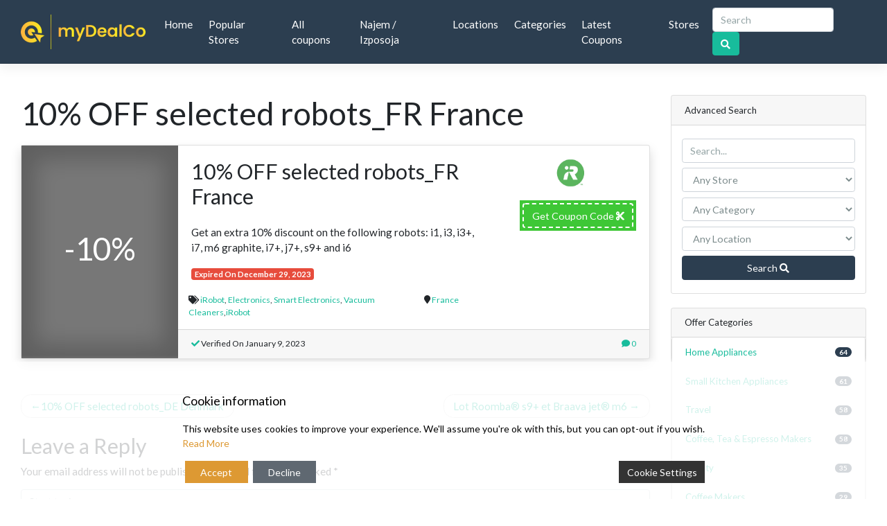

--- FILE ---
content_type: text/html; charset=UTF-8
request_url: https://www.mydealco.eu/coupons/10-off-selected-robots_fr-france/
body_size: 33846
content:
<!DOCTYPE html>
<html lang="en-US" prefix="og: http://ogp.me/ns#">
<head>
    <meta charset="UTF-8">
    <meta name="viewport" content="width=device-width, initial-scale=1">
    <meta http-equiv="X-UA-Compatible" content="IE=edge">
    <link rel="profile" href="http://gmpg.org/xfn/11">
    <link rel="pingback" href="https://www.mydealco.eu/xmlrpc.php">
	<title>10% OFF selected robots_FR France &#8211; myDealCo</title>
<meta name='robots' content='max-image-preview:large' />
<script>window._wca = window._wca || [];</script>
<link rel='dns-prefetch' href='//stats.wp.com' />
<link rel='dns-prefetch' href='//use.fontawesome.com' />
<link rel='dns-prefetch' href='//i0.wp.com' />
<link rel="alternate" type="application/rss+xml" title="myDealCo &raquo; Feed" href="https://www.mydealco.eu/feed/" />
<link rel="alternate" type="application/rss+xml" title="myDealCo &raquo; Comments Feed" href="https://www.mydealco.eu/comments/feed/" />
<link rel="alternate" type="application/rss+xml" title="myDealCo &raquo; 10% OFF selected robots_FR France Comments Feed" href="https://www.mydealco.eu/coupons/10-off-selected-robots_fr-france/feed/" />
		<!-- This site uses the Google Analytics by MonsterInsights plugin v8.3.0 - Using Analytics tracking - https://www.monsterinsights.com/ -->
							<script src="//www.googletagmanager.com/gtag/js?id=G-TV8BHGJQFW"  type="text/javascript" data-cfasync="false" data-wpfc-render="false" async></script>
			<script type="text/javascript" data-cfasync="false" data-wpfc-render="false">
				var mi_version = '8.3.0';
				var mi_track_user = true;
				var mi_no_track_reason = '';
				
								var disableStrs = [
										'ga-disable-G-TV8BHGJQFW',
														];

				/* Function to detect opted out users */
				function __gtagTrackerIsOptedOut() {
					for ( var index = 0; index < disableStrs.length; index++ ) {
						if ( document.cookie.indexOf( disableStrs[ index ] + '=true' ) > -1 ) {
							return true;
						}
					}

					return false;
				}

				/* Disable tracking if the opt-out cookie exists. */
				if ( __gtagTrackerIsOptedOut() ) {
					for ( var index = 0; index < disableStrs.length; index++ ) {
						window[ disableStrs[ index ] ] = true;
					}
				}

				/* Opt-out function */
				function __gtagTrackerOptout() {
					for ( var index = 0; index < disableStrs.length; index++ ) {
						document.cookie = disableStrs[ index ] + '=true; expires=Thu, 31 Dec 2099 23:59:59 UTC; path=/';
						window[ disableStrs[ index ] ] = true;
					}
				}

				if ( 'undefined' === typeof gaOptout ) {
					function gaOptout() {
						__gtagTrackerOptout();
					}
				}
								window.dataLayer = window.dataLayer || [];

				window.MonsterInsightsDualTracker = {
					helpers: {},
					trackers: {},
				};
				if ( mi_track_user ) {
					function __gtagDataLayer() {
						dataLayer.push( arguments );
					}

					function __gtagTracker( type, name, parameters ) {
						if (!parameters) {
							parameters = {};
						}

						if (parameters.send_to) {
							__gtagDataLayer.apply( null, arguments );
							return;
						}

						if ( type === 'event' ) {
															parameters.send_to = monsterinsights_frontend.v4_id;
								var hookName = name;
								if ( typeof parameters[ 'event_category' ] !== 'undefined' ) {
									hookName = parameters[ 'event_category' ] + ':' + name;
								}

								if ( typeof MonsterInsightsDualTracker.trackers[ hookName ] !== 'undefined' ) {
									MonsterInsightsDualTracker.trackers[ hookName ]( parameters );
								} else {
									__gtagDataLayer( 'event', name, parameters );
								}
							
													} else {
							__gtagDataLayer.apply( null, arguments );
						}
					}
					__gtagTracker( 'js', new Date() );
					__gtagTracker( 'set', {
						'developer_id.dZGIzZG' : true,
											} );
										__gtagTracker( 'config', 'G-TV8BHGJQFW', {"forceSSL":"true","link_attribution":"true"} );
															window.gtag = __gtagTracker;											(function () {
							/* https://developers.google.com/analytics/devguides/collection/analyticsjs/ */
							/* ga and __gaTracker compatibility shim. */
							var noopfn = function () {
								return null;
							};
							var newtracker = function () {
								return new Tracker();
							};
							var Tracker = function () {
								return null;
							};
							var p = Tracker.prototype;
							p.get = noopfn;
							p.set = noopfn;
							p.send = function (){
								var args = Array.prototype.slice.call(arguments);
								args.unshift( 'send' );
								__gaTracker.apply(null, args);
							};
							var __gaTracker = function () {
								var len = arguments.length;
								if ( len === 0 ) {
									return;
								}
								var f = arguments[len - 1];
								if ( typeof f !== 'object' || f === null || typeof f.hitCallback !== 'function' ) {
									if ( 'send' === arguments[0] ) {
										var hitConverted, hitObject = false, action;
										if ( 'event' === arguments[1] ) {
											if ( 'undefined' !== typeof arguments[3] ) {
												hitObject = {
													'eventAction': arguments[3],
													'eventCategory': arguments[2],
													'eventLabel': arguments[4],
													'value': arguments[5] ? arguments[5] : 1,
												}
											}
										}
										if ( 'pageview' === arguments[1] ) {
											if ( 'undefined' !== typeof arguments[2] ) {
												hitObject = {
													'eventAction': 'page_view',
													'page_path' : arguments[2],
												}
											}
										}
										if ( typeof arguments[2] === 'object' ) {
											hitObject = arguments[2];
										}
										if ( typeof arguments[5] === 'object' ) {
											Object.assign( hitObject, arguments[5] );
										}
										if ( 'undefined' !== typeof arguments[1].hitType ) {
											hitObject = arguments[1];
											if ( 'pageview' === hitObject.hitType ) {
												hitObject.eventAction = 'page_view';
											}
										}
										if ( hitObject ) {
											action = 'timing' === arguments[1].hitType ? 'timing_complete' : hitObject.eventAction;
											hitConverted = mapArgs( hitObject );
											__gtagTracker( 'event', action, hitConverted );
										}
									}
									return;
								}

								function mapArgs( args ) {
									var arg, hit = {};
									var gaMap = {
										'eventCategory': 'event_category',
										'eventAction': 'event_action',
										'eventLabel': 'event_label',
										'eventValue': 'event_value',
										'nonInteraction': 'non_interaction',
										'timingCategory': 'event_category',
										'timingVar': 'name',
										'timingValue': 'value',
										'timingLabel': 'event_label',
										'page' : 'page_path',
										'location' : 'page_location',
										'title' : 'page_title',
									};
									for ( arg in args ) {
																				if ( ! ( ! args.hasOwnProperty(arg) || ! gaMap.hasOwnProperty(arg) ) ) {
											hit[gaMap[arg]] = args[arg];
										} else {
											hit[arg] = args[arg];
										}
									}
									return hit;
								}

								try {
									f.hitCallback();
								} catch ( ex ) {
								}
							};
							__gaTracker.create = newtracker;
							__gaTracker.getByName = newtracker;
							__gaTracker.getAll = function () {
								return [];
							};
							__gaTracker.remove = noopfn;
							__gaTracker.loaded = true;
							window['__gaTracker'] = __gaTracker;
						})();
									} else {
										console.log( "" );
					( function () {
							function __gtagTracker() {
								return null;
							}
							window['__gtagTracker'] = __gtagTracker;
							window['gtag'] = __gtagTracker;
					} )();
									}
			</script>
				<!-- / Google Analytics by MonsterInsights -->
		<script type="text/javascript">
window._wpemojiSettings = {"baseUrl":"https:\/\/s.w.org\/images\/core\/emoji\/14.0.0\/72x72\/","ext":".png","svgUrl":"https:\/\/s.w.org\/images\/core\/emoji\/14.0.0\/svg\/","svgExt":".svg","source":{"concatemoji":"https:\/\/www.mydealco.eu\/wp-includes\/js\/wp-emoji-release.min.js?ver=6.2.8"}};
/*! This file is auto-generated */
!function(e,a,t){var n,r,o,i=a.createElement("canvas"),p=i.getContext&&i.getContext("2d");function s(e,t){p.clearRect(0,0,i.width,i.height),p.fillText(e,0,0);e=i.toDataURL();return p.clearRect(0,0,i.width,i.height),p.fillText(t,0,0),e===i.toDataURL()}function c(e){var t=a.createElement("script");t.src=e,t.defer=t.type="text/javascript",a.getElementsByTagName("head")[0].appendChild(t)}for(o=Array("flag","emoji"),t.supports={everything:!0,everythingExceptFlag:!0},r=0;r<o.length;r++)t.supports[o[r]]=function(e){if(p&&p.fillText)switch(p.textBaseline="top",p.font="600 32px Arial",e){case"flag":return s("\ud83c\udff3\ufe0f\u200d\u26a7\ufe0f","\ud83c\udff3\ufe0f\u200b\u26a7\ufe0f")?!1:!s("\ud83c\uddfa\ud83c\uddf3","\ud83c\uddfa\u200b\ud83c\uddf3")&&!s("\ud83c\udff4\udb40\udc67\udb40\udc62\udb40\udc65\udb40\udc6e\udb40\udc67\udb40\udc7f","\ud83c\udff4\u200b\udb40\udc67\u200b\udb40\udc62\u200b\udb40\udc65\u200b\udb40\udc6e\u200b\udb40\udc67\u200b\udb40\udc7f");case"emoji":return!s("\ud83e\udef1\ud83c\udffb\u200d\ud83e\udef2\ud83c\udfff","\ud83e\udef1\ud83c\udffb\u200b\ud83e\udef2\ud83c\udfff")}return!1}(o[r]),t.supports.everything=t.supports.everything&&t.supports[o[r]],"flag"!==o[r]&&(t.supports.everythingExceptFlag=t.supports.everythingExceptFlag&&t.supports[o[r]]);t.supports.everythingExceptFlag=t.supports.everythingExceptFlag&&!t.supports.flag,t.DOMReady=!1,t.readyCallback=function(){t.DOMReady=!0},t.supports.everything||(n=function(){t.readyCallback()},a.addEventListener?(a.addEventListener("DOMContentLoaded",n,!1),e.addEventListener("load",n,!1)):(e.attachEvent("onload",n),a.attachEvent("onreadystatechange",function(){"complete"===a.readyState&&t.readyCallback()})),(e=t.source||{}).concatemoji?c(e.concatemoji):e.wpemoji&&e.twemoji&&(c(e.twemoji),c(e.wpemoji)))}(window,document,window._wpemojiSettings);
</script>
<style type="text/css">
img.wp-smiley,
img.emoji {
	display: inline !important;
	border: none !important;
	box-shadow: none !important;
	height: 1em !important;
	width: 1em !important;
	margin: 0 0.07em !important;
	vertical-align: -0.1em !important;
	background: none !important;
	padding: 0 !important;
}
</style>
	<link rel='stylesheet' id='wp-block-library-css' href='https://www.mydealco.eu/wp-includes/css/dist/block-library/style.min.css?ver=6.2.8' type='text/css' media='all' />
<style id='wp-block-library-inline-css' type='text/css'>
.has-text-align-justify{text-align:justify;}
</style>
<link rel='preload' as='style' onload='this.onload=null;this.rel="stylesheet"' id='jetpack-videopress-video-block-view-css' href='https://usercontent.one/wp/www.mydealco.eu/wp-content/plugins/jetpack/jetpack_vendor/automattic/jetpack-videopress/build/block-editor/blocks/video/view.css?media=1687094073?minify=false&#038;ver=34ae973733627b74a14e' type='text/css' media='all' />
<link rel='stylesheet' id='mediaelement-css' href='https://www.mydealco.eu/wp-includes/js/mediaelement/mediaelementplayer-legacy.min.css?ver=4.2.17' type='text/css' media='all' />
<link rel='stylesheet' id='wp-mediaelement-css' href='https://www.mydealco.eu/wp-includes/js/mediaelement/wp-mediaelement.min.css?ver=6.2.8' type='text/css' media='all' />
<link rel='preload' as='style' onload='this.onload=null;this.rel="stylesheet"' id='wc-blocks-vendors-style-css' href='https://usercontent.one/wp/www.mydealco.eu/wp-content/plugins/woocommerce/packages/woocommerce-blocks/build/wc-blocks-vendors-style.css?ver=10.2.4&media=1687094073' type='text/css' media='all' />
<link rel='preload' as='style' onload='this.onload=null;this.rel="stylesheet"' id='wc-blocks-style-css' href='https://usercontent.one/wp/www.mydealco.eu/wp-content/plugins/woocommerce/packages/woocommerce-blocks/build/wc-blocks-style.css?ver=10.2.4&media=1687094073' type='text/css' media='all' />
<link rel='stylesheet' id='classic-theme-styles-css' href='https://www.mydealco.eu/wp-includes/css/classic-themes.min.css?ver=6.2.8' type='text/css' media='all' />
<style id='global-styles-inline-css' type='text/css'>
body{--wp--preset--color--black: #000000;--wp--preset--color--cyan-bluish-gray: #abb8c3;--wp--preset--color--white: #ffffff;--wp--preset--color--pale-pink: #f78da7;--wp--preset--color--vivid-red: #cf2e2e;--wp--preset--color--luminous-vivid-orange: #ff6900;--wp--preset--color--luminous-vivid-amber: #fcb900;--wp--preset--color--light-green-cyan: #7bdcb5;--wp--preset--color--vivid-green-cyan: #00d084;--wp--preset--color--pale-cyan-blue: #8ed1fc;--wp--preset--color--vivid-cyan-blue: #0693e3;--wp--preset--color--vivid-purple: #9b51e0;--wp--preset--gradient--vivid-cyan-blue-to-vivid-purple: linear-gradient(135deg,rgba(6,147,227,1) 0%,rgb(155,81,224) 100%);--wp--preset--gradient--light-green-cyan-to-vivid-green-cyan: linear-gradient(135deg,rgb(122,220,180) 0%,rgb(0,208,130) 100%);--wp--preset--gradient--luminous-vivid-amber-to-luminous-vivid-orange: linear-gradient(135deg,rgba(252,185,0,1) 0%,rgba(255,105,0,1) 100%);--wp--preset--gradient--luminous-vivid-orange-to-vivid-red: linear-gradient(135deg,rgba(255,105,0,1) 0%,rgb(207,46,46) 100%);--wp--preset--gradient--very-light-gray-to-cyan-bluish-gray: linear-gradient(135deg,rgb(238,238,238) 0%,rgb(169,184,195) 100%);--wp--preset--gradient--cool-to-warm-spectrum: linear-gradient(135deg,rgb(74,234,220) 0%,rgb(151,120,209) 20%,rgb(207,42,186) 40%,rgb(238,44,130) 60%,rgb(251,105,98) 80%,rgb(254,248,76) 100%);--wp--preset--gradient--blush-light-purple: linear-gradient(135deg,rgb(255,206,236) 0%,rgb(152,150,240) 100%);--wp--preset--gradient--blush-bordeaux: linear-gradient(135deg,rgb(254,205,165) 0%,rgb(254,45,45) 50%,rgb(107,0,62) 100%);--wp--preset--gradient--luminous-dusk: linear-gradient(135deg,rgb(255,203,112) 0%,rgb(199,81,192) 50%,rgb(65,88,208) 100%);--wp--preset--gradient--pale-ocean: linear-gradient(135deg,rgb(255,245,203) 0%,rgb(182,227,212) 50%,rgb(51,167,181) 100%);--wp--preset--gradient--electric-grass: linear-gradient(135deg,rgb(202,248,128) 0%,rgb(113,206,126) 100%);--wp--preset--gradient--midnight: linear-gradient(135deg,rgb(2,3,129) 0%,rgb(40,116,252) 100%);--wp--preset--duotone--dark-grayscale: url('#wp-duotone-dark-grayscale');--wp--preset--duotone--grayscale: url('#wp-duotone-grayscale');--wp--preset--duotone--purple-yellow: url('#wp-duotone-purple-yellow');--wp--preset--duotone--blue-red: url('#wp-duotone-blue-red');--wp--preset--duotone--midnight: url('#wp-duotone-midnight');--wp--preset--duotone--magenta-yellow: url('#wp-duotone-magenta-yellow');--wp--preset--duotone--purple-green: url('#wp-duotone-purple-green');--wp--preset--duotone--blue-orange: url('#wp-duotone-blue-orange');--wp--preset--font-size--small: 13px;--wp--preset--font-size--medium: 20px;--wp--preset--font-size--large: 36px;--wp--preset--font-size--x-large: 42px;--wp--preset--spacing--20: 0.44rem;--wp--preset--spacing--30: 0.67rem;--wp--preset--spacing--40: 1rem;--wp--preset--spacing--50: 1.5rem;--wp--preset--spacing--60: 2.25rem;--wp--preset--spacing--70: 3.38rem;--wp--preset--spacing--80: 5.06rem;--wp--preset--shadow--natural: 6px 6px 9px rgba(0, 0, 0, 0.2);--wp--preset--shadow--deep: 12px 12px 50px rgba(0, 0, 0, 0.4);--wp--preset--shadow--sharp: 6px 6px 0px rgba(0, 0, 0, 0.2);--wp--preset--shadow--outlined: 6px 6px 0px -3px rgba(255, 255, 255, 1), 6px 6px rgba(0, 0, 0, 1);--wp--preset--shadow--crisp: 6px 6px 0px rgba(0, 0, 0, 1);}:where(.is-layout-flex){gap: 0.5em;}body .is-layout-flow > .alignleft{float: left;margin-inline-start: 0;margin-inline-end: 2em;}body .is-layout-flow > .alignright{float: right;margin-inline-start: 2em;margin-inline-end: 0;}body .is-layout-flow > .aligncenter{margin-left: auto !important;margin-right: auto !important;}body .is-layout-constrained > .alignleft{float: left;margin-inline-start: 0;margin-inline-end: 2em;}body .is-layout-constrained > .alignright{float: right;margin-inline-start: 2em;margin-inline-end: 0;}body .is-layout-constrained > .aligncenter{margin-left: auto !important;margin-right: auto !important;}body .is-layout-constrained > :where(:not(.alignleft):not(.alignright):not(.alignfull)){max-width: var(--wp--style--global--content-size);margin-left: auto !important;margin-right: auto !important;}body .is-layout-constrained > .alignwide{max-width: var(--wp--style--global--wide-size);}body .is-layout-flex{display: flex;}body .is-layout-flex{flex-wrap: wrap;align-items: center;}body .is-layout-flex > *{margin: 0;}:where(.wp-block-columns.is-layout-flex){gap: 2em;}.has-black-color{color: var(--wp--preset--color--black) !important;}.has-cyan-bluish-gray-color{color: var(--wp--preset--color--cyan-bluish-gray) !important;}.has-white-color{color: var(--wp--preset--color--white) !important;}.has-pale-pink-color{color: var(--wp--preset--color--pale-pink) !important;}.has-vivid-red-color{color: var(--wp--preset--color--vivid-red) !important;}.has-luminous-vivid-orange-color{color: var(--wp--preset--color--luminous-vivid-orange) !important;}.has-luminous-vivid-amber-color{color: var(--wp--preset--color--luminous-vivid-amber) !important;}.has-light-green-cyan-color{color: var(--wp--preset--color--light-green-cyan) !important;}.has-vivid-green-cyan-color{color: var(--wp--preset--color--vivid-green-cyan) !important;}.has-pale-cyan-blue-color{color: var(--wp--preset--color--pale-cyan-blue) !important;}.has-vivid-cyan-blue-color{color: var(--wp--preset--color--vivid-cyan-blue) !important;}.has-vivid-purple-color{color: var(--wp--preset--color--vivid-purple) !important;}.has-black-background-color{background-color: var(--wp--preset--color--black) !important;}.has-cyan-bluish-gray-background-color{background-color: var(--wp--preset--color--cyan-bluish-gray) !important;}.has-white-background-color{background-color: var(--wp--preset--color--white) !important;}.has-pale-pink-background-color{background-color: var(--wp--preset--color--pale-pink) !important;}.has-vivid-red-background-color{background-color: var(--wp--preset--color--vivid-red) !important;}.has-luminous-vivid-orange-background-color{background-color: var(--wp--preset--color--luminous-vivid-orange) !important;}.has-luminous-vivid-amber-background-color{background-color: var(--wp--preset--color--luminous-vivid-amber) !important;}.has-light-green-cyan-background-color{background-color: var(--wp--preset--color--light-green-cyan) !important;}.has-vivid-green-cyan-background-color{background-color: var(--wp--preset--color--vivid-green-cyan) !important;}.has-pale-cyan-blue-background-color{background-color: var(--wp--preset--color--pale-cyan-blue) !important;}.has-vivid-cyan-blue-background-color{background-color: var(--wp--preset--color--vivid-cyan-blue) !important;}.has-vivid-purple-background-color{background-color: var(--wp--preset--color--vivid-purple) !important;}.has-black-border-color{border-color: var(--wp--preset--color--black) !important;}.has-cyan-bluish-gray-border-color{border-color: var(--wp--preset--color--cyan-bluish-gray) !important;}.has-white-border-color{border-color: var(--wp--preset--color--white) !important;}.has-pale-pink-border-color{border-color: var(--wp--preset--color--pale-pink) !important;}.has-vivid-red-border-color{border-color: var(--wp--preset--color--vivid-red) !important;}.has-luminous-vivid-orange-border-color{border-color: var(--wp--preset--color--luminous-vivid-orange) !important;}.has-luminous-vivid-amber-border-color{border-color: var(--wp--preset--color--luminous-vivid-amber) !important;}.has-light-green-cyan-border-color{border-color: var(--wp--preset--color--light-green-cyan) !important;}.has-vivid-green-cyan-border-color{border-color: var(--wp--preset--color--vivid-green-cyan) !important;}.has-pale-cyan-blue-border-color{border-color: var(--wp--preset--color--pale-cyan-blue) !important;}.has-vivid-cyan-blue-border-color{border-color: var(--wp--preset--color--vivid-cyan-blue) !important;}.has-vivid-purple-border-color{border-color: var(--wp--preset--color--vivid-purple) !important;}.has-vivid-cyan-blue-to-vivid-purple-gradient-background{background: var(--wp--preset--gradient--vivid-cyan-blue-to-vivid-purple) !important;}.has-light-green-cyan-to-vivid-green-cyan-gradient-background{background: var(--wp--preset--gradient--light-green-cyan-to-vivid-green-cyan) !important;}.has-luminous-vivid-amber-to-luminous-vivid-orange-gradient-background{background: var(--wp--preset--gradient--luminous-vivid-amber-to-luminous-vivid-orange) !important;}.has-luminous-vivid-orange-to-vivid-red-gradient-background{background: var(--wp--preset--gradient--luminous-vivid-orange-to-vivid-red) !important;}.has-very-light-gray-to-cyan-bluish-gray-gradient-background{background: var(--wp--preset--gradient--very-light-gray-to-cyan-bluish-gray) !important;}.has-cool-to-warm-spectrum-gradient-background{background: var(--wp--preset--gradient--cool-to-warm-spectrum) !important;}.has-blush-light-purple-gradient-background{background: var(--wp--preset--gradient--blush-light-purple) !important;}.has-blush-bordeaux-gradient-background{background: var(--wp--preset--gradient--blush-bordeaux) !important;}.has-luminous-dusk-gradient-background{background: var(--wp--preset--gradient--luminous-dusk) !important;}.has-pale-ocean-gradient-background{background: var(--wp--preset--gradient--pale-ocean) !important;}.has-electric-grass-gradient-background{background: var(--wp--preset--gradient--electric-grass) !important;}.has-midnight-gradient-background{background: var(--wp--preset--gradient--midnight) !important;}.has-small-font-size{font-size: var(--wp--preset--font-size--small) !important;}.has-medium-font-size{font-size: var(--wp--preset--font-size--medium) !important;}.has-large-font-size{font-size: var(--wp--preset--font-size--large) !important;}.has-x-large-font-size{font-size: var(--wp--preset--font-size--x-large) !important;}
.wp-block-navigation a:where(:not(.wp-element-button)){color: inherit;}
:where(.wp-block-columns.is-layout-flex){gap: 2em;}
.wp-block-pullquote{font-size: 1.5em;line-height: 1.6;}
</style>
<link rel='preload' as='style' onload='this.onload=null;this.rel="stylesheet"' id='contact-form-7-css' href='https://usercontent.one/wp/www.mydealco.eu/wp-content/plugins/contact-form-7/includes/css/styles.css?ver=5.7.7&media=1687094073' type='text/css' media='all' />
<link rel='preload' as='style' onload='this.onload=null;this.rel="stylesheet"' id='woocommerce-layout-css' href='https://usercontent.one/wp/www.mydealco.eu/wp-content/plugins/woocommerce/assets/css/woocommerce-layout.css?ver=7.8.2&media=1687094073' type='text/css' media='all' />
<style id='woocommerce-layout-inline-css' type='text/css'>

	.infinite-scroll .woocommerce-pagination {
		display: none;
	}
</style>
<link rel='preload' as='style' onload='this.onload=null;this.rel="stylesheet"' id='woocommerce-smallscreen-css' href='https://usercontent.one/wp/www.mydealco.eu/wp-content/plugins/woocommerce/assets/css/woocommerce-smallscreen.css?ver=7.8.2&media=1687094073' type='text/css' media='only screen and (max-width: 768px)' />
<link rel='preload' as='style' onload='this.onload=null;this.rel="stylesheet"' id='woocommerce-general-css' href='https://usercontent.one/wp/www.mydealco.eu/wp-content/plugins/woocommerce/assets/css/woocommerce.css?ver=7.8.2&media=1687094073' type='text/css' media='all' />
<style id='woocommerce-inline-inline-css' type='text/css'>
.woocommerce form .form-row .required { visibility: visible; }
</style>
<link rel='stylesheet' id='clipmydeals-bootstrap-css-css' href='https://usercontent.one/wp/www.mydealco.eu/wp-content/themes/clipmydeals/inc/assets/css/bootstrap.min.css?ver=6.2.8&media=1687094073' type='text/css' media='all' />
<link rel='preload' as='style' onload='this.onload=null;this.rel="stylesheet"' id='wp-bootstrap-pro-fontawesome-cdn-css' href='//use.fontawesome.com/releases/v5.0.12/css/all.css?ver=6.2.8' type='text/css' media='all' />
<link rel='stylesheet' id='clipmydeals-style-css' href='https://usercontent.one/wp/www.mydealco.eu/wp-content/themes/clipmydeals/style.css?ver=6.2.8&media=1687094073' type='text/css' media='all' />
<link rel='stylesheet' id='clipmydeals-flatly-css' href='https://usercontent.one/wp/www.mydealco.eu/wp-content/themes/clipmydeals/inc/assets/css/presets/theme-option/flatly.css?ver=6.2.8&media=1687094073' type='text/css' media='all' />
<link rel='preload' as='style' onload='this.onload=null;this.rel="stylesheet"' id='carousel-css-css' href='https://usercontent.one/wp/www.mydealco.eu/wp-content/themes/clipmydeals/inc/assets/css/carousel.css?ver=6.2.8&media=1687094073' type='text/css' media='all' />
<link rel='preload' as='style' onload='this.onload=null;this.rel="stylesheet"' id='elementor-frontend-css' href='https://usercontent.one/wp/www.mydealco.eu/wp-content/plugins/elementor/assets/css/frontend-lite.min.css?ver=3.14.1&media=1687094073' type='text/css' media='all' />
<link rel='preload' as='style' onload='this.onload=null;this.rel="stylesheet"' id='eael-general-css' href='https://usercontent.one/wp/www.mydealco.eu/wp-content/plugins/essential-addons-for-elementor-lite/assets/front-end/css/view/general.min.css?ver=5.8.1&media=1687094073' type='text/css' media='all' />
<link rel='preload' as='style' onload='this.onload=null;this.rel="stylesheet"' id='jetpack_css-css' href='https://usercontent.one/wp/www.mydealco.eu/wp-content/plugins/jetpack/css/jetpack.css?ver=12.3.1&media=1687094073' type='text/css' media='all' />
<script type='text/javascript' defer src='https://www.mydealco.eu/wp-includes/js/dist/vendor/wp-polyfill-inert.min.js?ver=3.1.2' id='wp-polyfill-inert-js'></script>
<script type='text/javascript' defer src='https://www.mydealco.eu/wp-includes/js/dist/vendor/regenerator-runtime.min.js?ver=0.13.11' id='regenerator-runtime-js'></script>
<script type='text/javascript' defer src='https://www.mydealco.eu/wp-includes/js/dist/vendor/wp-polyfill.min.js?ver=3.15.0' id='wp-polyfill-js'></script>
<script type='text/javascript' defer src='https://www.mydealco.eu/wp-includes/js/dist/hooks.min.js?ver=4169d3cf8e8d95a3d6d5' id='wp-hooks-js'></script>
<script type='text/javascript' defer src='https://stats.wp.com/w.js?ver=202604' id='woo-tracks-js'></script>
<script type='text/javascript' id='monsterinsights-frontend-script-js-extra'>
/* <![CDATA[ */
var monsterinsights_frontend = {"js_events_tracking":"true","download_extensions":"doc,pdf,ppt,zip,xls,docx,pptx,xlsx","inbound_paths":"[{\"path\":\"\\\/go\\\/\",\"label\":\"affiliate\"},{\"path\":\"\\\/recommend\\\/\",\"label\":\"affiliate\"}]","home_url":"https:\/\/www.mydealco.eu","hash_tracking":"false","ua":"","v4_id":"G-TV8BHGJQFW"};
/* ]]> */
</script>
<script type='text/javascript' defer src='https://usercontent.one/wp/www.mydealco.eu/wp-content/plugins/google-analytics-premium/assets/js/frontend-gtag.js?ver=8.3.0&media=1687094073' id='monsterinsights-frontend-script-js'></script>
<script type='text/javascript' src='https://www.mydealco.eu/wp-includes/js/jquery/jquery.min.js?ver=3.6.4' id='jquery-core-js'></script>
<script type='text/javascript' defer src='https://www.mydealco.eu/wp-includes/js/jquery/jquery-migrate.min.js?ver=3.4.0' id='jquery-migrate-js'></script>
<script type='text/javascript' src='https://www.googletagmanager.com/gtag/js?id=G-94QDF2K349' id='google-tag-manager-js'></script>
<script type='text/javascript' id='google-tag-manager-js-after'>
	window.dataLayer = window.dataLayer || [];
	function gtag(){dataLayer.push(arguments);}
	gtag('js', new Date());
	gtag('config', 'G-94QDF2K349', { 'send_page_view': false });
</script>
<script defer type='text/javascript' defer src='https://stats.wp.com/s-202604.js' id='woocommerce-analytics-js'></script>
<!--[if lt IE 9]>
<script type='text/javascript' defer src='https://usercontent.one/wp/www.mydealco.eu/wp-content/themes/clipmydeals/inc/assets/js/html5.js?ver=3.7.0&media=1687094073' id='html5hiv-js'></script>
<![endif]-->
<link rel="https://api.w.org/" href="https://www.mydealco.eu/wp-json/" /><link rel="alternate" type="application/json" href="https://www.mydealco.eu/wp-json/wp/v2/coupons/33729" /><link rel="EditURI" type="application/rsd+xml" title="RSD" href="https://www.mydealco.eu/xmlrpc.php?rsd" />
<link rel="wlwmanifest" type="application/wlwmanifest+xml" href="https://www.mydealco.eu/wp-includes/wlwmanifest.xml" />
<meta name="generator" content="WordPress 6.2.8" />
<meta name="generator" content="WooCommerce 7.8.2" />
<link rel="canonical" href="https://www.mydealco.eu/coupons/10-off-selected-robots_fr-france/" />
<link rel='shortlink' href='https://www.mydealco.eu/?p=33729' />
<link rel="alternate" type="application/json+oembed" href="https://www.mydealco.eu/wp-json/oembed/1.0/embed?url=https%3A%2F%2Fwww.mydealco.eu%2Fcoupons%2F10-off-selected-robots_fr-france%2F" />
<link rel="alternate" type="text/xml+oembed" href="https://www.mydealco.eu/wp-json/oembed/1.0/embed?url=https%3A%2F%2Fwww.mydealco.eu%2Fcoupons%2F10-off-selected-robots_fr-france%2F&#038;format=xml" />
<style>[class*=" icon-oc-"],[class^=icon-oc-]{speak:none;font-style:normal;font-weight:400;font-variant:normal;text-transform:none;line-height:1;-webkit-font-smoothing:antialiased;-moz-osx-font-smoothing:grayscale}.icon-oc-one-com-white-32px-fill:before{content:"901"}.icon-oc-one-com:before{content:"900"}#one-com-icon,.toplevel_page_onecom-wp .wp-menu-image{speak:none;display:flex;align-items:center;justify-content:center;text-transform:none;line-height:1;-webkit-font-smoothing:antialiased;-moz-osx-font-smoothing:grayscale}.onecom-wp-admin-bar-item>a,.toplevel_page_onecom-wp>.wp-menu-name{font-size:16px;font-weight:400;line-height:1}.toplevel_page_onecom-wp>.wp-menu-name img{width:69px;height:9px;}.wp-submenu-wrap.wp-submenu>.wp-submenu-head>img{width:88px;height:auto}.onecom-wp-admin-bar-item>a img{height:7px!important}.onecom-wp-admin-bar-item>a img,.toplevel_page_onecom-wp>.wp-menu-name img{opacity:.8}.onecom-wp-admin-bar-item.hover>a img,.toplevel_page_onecom-wp.wp-has-current-submenu>.wp-menu-name img,li.opensub>a.toplevel_page_onecom-wp>.wp-menu-name img{opacity:1}#one-com-icon:before,.onecom-wp-admin-bar-item>a:before,.toplevel_page_onecom-wp>.wp-menu-image:before{content:'';position:static!important;background-color:rgba(240,245,250,.4);border-radius:102px;width:18px;height:18px;padding:0!important}.onecom-wp-admin-bar-item>a:before{width:14px;height:14px}.onecom-wp-admin-bar-item.hover>a:before,.toplevel_page_onecom-wp.opensub>a>.wp-menu-image:before,.toplevel_page_onecom-wp.wp-has-current-submenu>.wp-menu-image:before{background-color:#76b82a}.onecom-wp-admin-bar-item>a{display:inline-flex!important;align-items:center;justify-content:center}#one-com-logo-wrapper{font-size:4em}#one-com-icon{vertical-align:middle}.imagify-welcome{display:none !important;}</style><meta name="viewport" content="width=device-width, initial-scale=1 maximum-scale=1"><style>
      .custom-block input[type="checkbox"]:checked + span:after {
        background: #5f6871;
        border-color: #5f6871;
      }

      .xdsoft_datetimepicker
      .xdsoft_timepicker
      .xdsoft_time_box
      > div
      > div.xdsoft_current {
        background: #5f6871 !important;
      }      
      
      #quote-content-confirm {
        color: #fff;
        background-color: #5f6871 !important;
        height: 40px;
        font-size: 14px;
        margin: 0;
        font-weight: 600;
        font-family: Lato, sans-serif;
      }

      #animatedModal.rnb-animated-modal .modal-content-body .modal-header {
        padding: 20px 25px;
        background-color: #5f6871 ;
        border-radius: 3px 3px 0 0;
      }      

      #animatedModal.rnb-animated-modal
      .modal-content-body
      .modal-content
      #rnbSmartwizard
      .steps
      ul
      li.current
      a,
      #animatedModal.rnb-animated-modal
      .modal-content-body
      .modal-content
      #rnbSmartwizard
      .steps
      ul
      li.current:hover
      a {
        font-weight: 600;
        color: #fff !important;
        background-color: #5f6871 !important;
      }

      #animatedModal.rnb-animated-modal
      .modal-content-body
      .modal-content
      #rnbSmartwizard
      .steps
      ul
      li:hover
      a {
        color: #5f6871 !important;
      }

      #animatedModal.rnb-animated-modal
      .modal-content-body
      .modal-content
      #rnbSmartwizard
      > .actions
      > ul
      > li
      > a,
      #animatedModal.rnb-animated-modal
      .modal-content-body
      .modal-content
      #rnbSmartwizard
      > .actions
      > ul
      > li
      > button {
        border: 1px solid #5f6871;
      }      

      #animatedModal.rnb-animated-modal
      .modal-content-body
      .modal-content
      #rnbSmartwizard
      > .actions
      > ul
      > li
      > a:focus,
      #animatedModal.rnb-animated-modal
        .modal-content-body
        .modal-content
        #rnbSmartwizard
        > .actions
        > ul
        > li
        > button:focus,
      #animatedModal.rnb-animated-modal
        .modal-content-body
        .modal-content
        #rnbSmartwizard
        > .actions
        > ul
        > li
        > a:visited,
      #animatedModal.rnb-animated-modal
        .modal-content-body
        .modal-content
        #rnbSmartwizard
        > .actions
        > ul
        > li
        > button:visited,
      #animatedModal.rnb-animated-modal
        .modal-content-body
        .modal-content
        #rnbSmartwizard
        > .actions
        > ul
        > li
        > button:hover,
      #animatedModal.rnb-animated-modal
        .modal-content-body
        .modal-content
        #rnbSmartwizard
        > .actions
        > ul
        > li
        > a:hover {
          background-color: #5f6871;
      }

      #animatedModal.rnb-animated-modal
      .rnb-step-content-wrapper
      header.section-title {
        background-color: rgba(95, 104, 113, 0.25);
        border-left: 4px solid #5f6871;
      }

      #cal-submit-btn {
        background: #5f6871;
      }
      #drop-cal-submit-btn {
        background: #5f6871;
      }

      #animatedModal.rnb-animated-modal
      .modal-content-body
      .modal-content
      #rnbSmartwizard
      > .actions
      > ul
      > li.disabled
      > a,
      #animatedModal.rnb-animated-modal
        .modal-content-body
        .modal-content
        #rnbSmartwizard
        > .actions
        > ul
        > li.disabled
        > a:hover,
      #animatedModal.rnb-animated-modal
        .modal-content-body
        .modal-content
        #rnbSmartwizard
        > .actions
        > ul
        > li.disabled
        > a:focus {
        background-color: rgba(95, 104, 113, 0.3);
        border: 1px solid rgba(95, 104, 113, 0.22);
      }

      #animatedModal.rnb-animated-modal .rnb-control.rnb-control-checkbox.checked,
      #animatedModal.rnb-animated-modal .rnb-control.rnb-control-radio.checked {
        background-color: rgba(95, 104, 113, 0.61);
        border: 1px solid rgba(95, 104, 113, 1);
      }


      </style>	<style>img#wpstats{display:none}</style>
		    <style type="text/css">
        #page-sub-header {
            background: #f1f1f1;
        }
    </style>
<style>.container-xl {max-width: 1250px; }</style><!-- Google Tag Manager -->
<script>(function(w,d,s,l,i){w[l]=w[l]||[];w[l].push({'gtm.start':
new Date().getTime(),event:'gtm.js'});var f=d.getElementsByTagName(s)[0],
j=d.createElement(s),dl=l!='dataLayer'?'&l='+l:'';j.async=true;j.src=
'https://www.googletagmanager.com/gtm.js?id='+i+dl;f.parentNode.insertBefore(j,f);
})(window,document,'script','dataLayer','GTM-5GWGX2L');</script>
<!-- End Google Tag Manager -->	<noscript><style>.woocommerce-product-gallery{ opacity: 1 !important; }</style></noscript>
	<meta name="generator" content="Elementor 3.14.1; features: e_dom_optimization, e_optimized_assets_loading, e_optimized_css_loading, a11y_improvements, additional_custom_breakpoints; settings: css_print_method-external, google_font-enabled, font_display-auto">
<link rel="icon" href="https://i0.wp.com/www.mydealco.eu/wp-content/uploads/2022/02/cropped-mydealco_ico.png?fit=32%2C32&#038;ssl=1" sizes="32x32" />
<link rel="icon" href="https://i0.wp.com/www.mydealco.eu/wp-content/uploads/2022/02/cropped-mydealco_ico.png?fit=192%2C192&#038;ssl=1" sizes="192x192" />
<link rel="apple-touch-icon" href="https://i0.wp.com/www.mydealco.eu/wp-content/uploads/2022/02/cropped-mydealco_ico.png?fit=180%2C180&#038;ssl=1" />
<meta name="msapplication-TileImage" content="https://i0.wp.com/www.mydealco.eu/wp-content/uploads/2022/02/cropped-mydealco_ico.png?fit=270%2C270&#038;ssl=1" />
	<meta name="clipmydeals_version" content="7.0.6" />
			<meta name="description" content="
Get an extra 10% discount on the following robots: i1, i3, i3+, i7, m6 graphite, i7+, j7+, s9+ and i6
">
			<meta name="author" content="myDealCo" />
									<meta property="og:locale" content="en-US"/>
			<meta property="og:title" content="10% OFF selected robots_FR France | myDealCo"/>
			<meta property="og:description" content="
Get an extra 10% discount on the following robots: i1, i3, i3+, i7, m6 graphite, i7+, j7+, s9+ and i6
"/>
			<meta property="og:image" content="[data-uri]"/>
			<meta property="og:url" content="https://www.mydealco.eu/coupons/10-off-selected-robots_fr-france"/>
			<meta property="og:site_name" content="myDealCo"/>
			<meta property="og:type" content="article" />
			<meta property="article:modified_time" content="2023-01-09T19:53:29+01:00" />
						<meta name="twitter:card" content="summary" />
									
		</head>

<body class="coupons-template-default single single-coupons postid-33729 wp-custom-logo theme-clipmydeals woocommerce-no-js theme-preset-active elementor-default elementor-kit-68">
<div id="page" class="site">
	<a class="skip-link screen-reader-text" href="#content">Skip to content</a>
    	<header id="masthead" class="site-header sticky-top navbar-static-top d-print-none navbar-dark bg-primary" role="banner">
		<div class="container-fluid">
            <nav class="navbar navbar-expand-lg p-0">
                <div class="navbar-brand">
											<a href="https://www.mydealco.eu/">
                            <img style="max-width:25vw" src="https://i0.wp.com/www.mydealco.eu/wp-content/uploads/2022/02/cropped-mydealco_logo.png?fit=180%2C50&ssl=1" alt="myDealCo">
                        </a>
                    
                </div>
                <button class="navbar-toggler" type="button" data-toggle="collapse" data-target="#main-nav" aria-controls="" aria-expanded="false" aria-label="Toggle navigation">
                    <span class="navbar-toggler-icon"></span>
                </button>

				<div id="main-nav" class="collapse navbar-collapse justify-content-end"><ul id="menu-mianmenu" class="navbar-nav">
																											<li id="mobile-menu-search-item" class="d-block d-lg-none d-xl-none">
																												<form action="https://www.mydealco.eu/" method="GET">
																													<div class="input-group input-group-lg mt-4 mb-2">
																													<input type="text"onkeyup="cmdAjaxSearch(this);" name="s" id="mobile-menu-search" class="form-control" autocomplete="off" placeholder="Search..." />
																														<div class="input-group-append">
																															<button class="btn btn-success" type="submit"><i class="fa fa-search"></i></button>
																														</div>
																													</div>
																												</form>
																											</li>
																											<li id="menu-item-110" class="mx-1 nav-item menu-item menu-item-type-custom menu-item-object-custom menu-item-home menu-item-110"><a title="Home" href="https://www.mydealco.eu/" class="nav-link">Home</a></li>
<li id="menu-item-167" class="mx-1 nav-item menu-item menu-item-type-post_type menu-item-object-page menu-item-167"><a title="Popular Stores" href="https://www.mydealco.eu/popular-stores/" class="nav-link">Popular Stores</a></li>
<li id="menu-item-176" class="mx-1 nav-item menu-item menu-item-type-post_type menu-item-object-page menu-item-176"><a title="All coupons" href="https://www.mydealco.eu/all-coupons/" class="nav-link">All coupons</a></li>
<li id="menu-item-33909" class="mx-1 nav-item menu-item menu-item-type-post_type menu-item-object-page menu-item-33909"><a title="Najem / Izposoja" href="https://www.mydealco.eu/rent/" class="nav-link">Najem / Izposoja</a></li>
<li id="menu-item-113" class="mx-1 nav-item menu-item menu-item-type-post_type menu-item-object-page menu-item-113"><a title="Locations" href="https://www.mydealco.eu/locations/" class="nav-link">Locations</a></li>
<li id="menu-item-111" class="mx-1 nav-item menu-item menu-item-type-post_type menu-item-object-page menu-item-111"><a title="Categories" href="https://www.mydealco.eu/categories/" class="nav-link">Categories</a></li>
<li id="menu-item-112" class="mx-1 nav-item menu-item menu-item-type-post_type menu-item-object-page menu-item-112"><a title="Latest Coupons" href="https://www.mydealco.eu/latest-coupons/" class="nav-link">Latest Coupons</a></li>
<li id="menu-item-119" class="mx-1 nav-item menu-item menu-item-type-post_type menu-item-object-page menu-item-119"><a title="Stores" href="https://www.mydealco.eu/stores/" class="nav-link">Stores</a></li>

																										</ul></div>
                <form class="form-inline ml-2 d-none d-lg-block d-xl-block" method="GET" action="https://www.mydealco.eu/">
					<input  id="nav-search-box" onkeyup="cmdAjaxSearch(this);"  autocomplete="off" class="form-control mr-sm-2" name="s" type="text" placeholder="Search" aria-label="Search">
					<button id="nav-search-button" class="btn btn-success my-2 my-sm-0" type="submit"><i class="fa fa-search"></i></button>
				</form>
				
            </nav>
        </div>
	</header><!-- #masthead -->

		
	<div id="content" class="site-content">

			
		
		
	    	    
	    
			<div class="cmd-single-coupons container-fluid pt-5">
		<div class="row mx-0">
		
		<section id="primary" class="content-area order-md-1 col-sm-12 col-md-8 col-lg-9">
			<main id="main" class="site-main" role="main">

				
					<div class="row">
						<h1 class="d-print-none single-title mx-3">10% OFF selected robots_FR France</h1>
							<!-- LIST VIEW -->
	<div class="coupon-box pb-4 d-none d-lg-block col-md-12 d-print-none">
			<article id="coupon-list-33729" class="card shadow list-layout expired-coupon code post-33729 coupons type-coupons status-publish hentry offer_categories-electronics offer_categories-smart-electronics offer_categories-vacuum-cleaners locations-france stores-irobot brands-irobot">
				<div class="row mx-0">
			
			<div class="col-lg-3 text-center bg-primary" style="box-shadow: inset 0 0 30px 20px rgba(0, 0, 0, 0.2); background-color: #777777 !important;">
				<div class="d-flex align-items-center text-center h-100">
										<h3 class="text-white w-100" style="font-size:3em; line-height: unset;">-10%</h3>
				</div>
			</div>
	
			
			 <div class="col-lg-9">
	
				 <div class="row">
	
					 <div class="card-body col-lg-8">
						 						<h3 class="card-title mt-0 pb-0">10% OFF selected robots_FR France</h3>
												<div class="card-text mt-4">
<p>Get an extra 10% discount on the following robots: i1, i3, i3+, i7, m6 graphite, i7+, j7+, s9+ and i6</p>
</div>
													<div class="badge badge-danger">Expired On December 29, 2023</div>
												
					 </div>
	
					 <div class="col-lg-4 mt-3">
						 <a href="https://www.mydealco.eu/store/irobot/"><img loading="lazy" src="[data-uri]" alt="iRobot" class="card-img-top float-right" /></a>
    <div class="code-button-parent bg-primary d-inline-block p-1 float-right mr-1 my-3" style="background-color:#3ec736 !important; background-image:none;">
    <span id="code-33729" hidden>iREconomisez10</span>
        <a
            class="code-button btn btn-primary text-white"
            style="border: 2px dashed #fff;background-color:#3ec736; background-image:none;"
            onclick="cmdShowOffer(event,'irobot','#coupon-list-33729','10% OFF selected robots_FR France','show_coupon','33729');"
            href="https://www.mydealco.eu/cpn/33729/"
        >
            Get Coupon Code <i class="fa fa-cut"></i>
        </a>
    </div>

					 </div>
	
				 </div>
	
				 <div class="row">
					 <div class="cmd-tax-tags cmd-tax-tags-list col mb-3 small">
						<i class="fa fa-tags"></i> <a href="https://www.mydealco.eu/store/irobot/" rel="tag">iRobot</a>,  <a href="https://www.mydealco.eu/offer-category/electronics/">Electronics</a>, <a href="https://www.mydealco.eu/offer-category/smart-electronics/">Smart Electronics</a>, <a href="https://www.mydealco.eu/offer-category/vacuum-cleaners/">Vacuum Cleaners</a>,<a href="https://www.mydealco.eu/brand/irobot/" rel="tag">iRobot</a>					</div>

										<div class="cmd-tax-tags-loc cmd-tax-tags-loc-list col mb-3 small">
						<i class="fa fa-map-marker"></i> <a href="https://www.mydealco.eu/location/france/">France</a>					</div>
									 </div>
	
				 <div class="row">
										<div class="card-footer col-lg-12 small" style="z-index:2">
						
												<div class="float-left">
							<i class="fa fa-check text-success"></i> Verified On January 9, 2023						</div>
												
												<div class="float-right">
							<a class="card-link" href="https://www.mydealco.eu/coupons/10-off-selected-robots_fr-france/#comments">
								<i class="fa fa-comment"></i> 0							</a>
						</div>
										
					</div>
									</div>
				 
			</div>
			
		</div> <!-- row ends -->
	</article><!-- #post-## -->
	</div>	

<!-- GRID VIEW -->
<div class="coupon-box pb-4 d-block d-lg-none col-md-12 d-print-none">
	
	<article id="coupon-grid-33729" class="card shadow grid-layout expired-coupon code post-33729 coupons type-coupons status-publish hentry offer_categories-electronics offer_categories-smart-electronics offer_categories-vacuum-cleaners locations-france stores-irobot brands-irobot">
	
		<img loading="lazy" src="[data-uri]" alt="iRobot logo" class="card-img-top" />		
		<div class="card-img-overlay p-0"><span class="badge badge-primary float-right" style="transform:translate(0.75em,-0.75em); background-color:#999999;">iRobot</span></div>
		
		<div class="card-body" style="border-top: 1px solid lightgray; z-index:2;">
					<h3 class="card-title text-center mt-0 pb-0">10% OFF selected robots_FR France</h3>
					<div class="text-center">
			
    <div class="code-button-parent bg-primary d-inline-block p-1 " style="background-color:#3ec736 !important; background-image:none;">
    <span id="code-33729" hidden>iREconomisez10</span>
        <a
            class="code-button btn btn-primary text-white"
            style="border: 2px dashed #fff;background-color:#3ec736; background-image:none;"
            onclick="cmdShowOffer(event,'irobot','#coupon-grid-33729','10% OFF selected robots_FR France','show_coupon','33729');"
            href="https://www.mydealco.eu/cpn/33729/"
        >
            Get Coupon Code <i class="fa fa-cut"></i>
        </a>
    </div>

			</div>
		
			<div class="card-text mt-4">
<p>Get an extra 10% discount on the following robots: i1, i3, i3+, i7, m6 graphite, i7+, j7+, s9+ and i6</p>
</div>
							<div class="badge badge-danger mb-3">Expired On December 29, 2023</div>
					
			<div class="cmd-tax-tags cmd-tax-tags-grid small mt-0 mb-1">
				<i class="fa fa-tags"></i> <a href="https://www.mydealco.eu/store/irobot/" rel="tag">iRobot</a>,  <a href="https://www.mydealco.eu/offer-category/electronics/">Electronics</a>, <a href="https://www.mydealco.eu/offer-category/smart-electronics/">Smart Electronics</a>, <a href="https://www.mydealco.eu/offer-category/vacuum-cleaners/">Vacuum Cleaners</a>,<a href="https://www.mydealco.eu/brand/irobot/" rel="tag">iRobot</a>			</div>

						<div class="cmd-tax-tags-loc cmd-tax-tags-loc-grid small mt-0 mb-1">
				<i class="fa fa-map-marker"></i> <a href="https://www.mydealco.eu/location/france/">France</a>			</div>
					
		</div>

				<div class="card-footer small" style="z-index:2">
		
						<div class="float-left">
				<i class="fa fa-check text-success"></i> Verified On January 9, 2023			</div>
					
						<div class="float-right">
				<a class="card-link" href="https://www.mydealco.eu/coupons/10-off-selected-robots_fr-france/#comments">
					<i class="fa fa-comment"></i> 0				</a>
			</div>
			
		</div>
			</article><!-- #post-## -->
</div>

					</div>

					<div class="row d-print-none">
						<div class="col">
							
	<nav class="navigation post-navigation" aria-label="Posts">
		<h2 class="screen-reader-text">Post navigation</h2>
		<div class="nav-links"><div class="nav-previous"><a href="https://www.mydealco.eu/coupons/10-off-selected-robots_de-denmark/" rel="prev">10% OFF selected robots_DE Denmark</a></div><div class="nav-next"><a href="https://www.mydealco.eu/coupons/lot-roomba-s9-et-braava-jet-m6/" rel="next">Lot Roomba® s9+ et Braava jet® m6</a></div></div>
	</nav>
<div id="comments" class="comments-area d-print-none">

    
    	<div id="respond" class="comment-respond">
		<h3 id="reply-title" class="comment-reply-title">Leave a Reply <small><a rel="nofollow" id="cancel-comment-reply-link" href="/coupons/10-off-selected-robots_fr-france/#respond" style="display:none;">Cancel Reply</a></small></h3><form action="https://www.mydealco.eu/wp-comments-post.php" method="post" id="commentform" class="comment-form" novalidate><p class="comment-notes"><span id="email-notes">Your email address will not be published.</span> <span class="required-field-message">Required fields are marked <span class="required">*</span></span></p><p><textarea placeholder="Start typing..." id="comment" class="form-control" name="comment" cols="45" rows="8" aria-required="true"></textarea></p><p class="comment-form-author"><label for="author">Name <span class="required">*</span></label> <input id="author" name="author" type="text" value="" size="30" maxlength="245" autocomplete="name" required /></p>
<p class="comment-form-email"><label for="email">Email <span class="required">*</span></label> <input id="email" name="email" type="email" value="" size="30" maxlength="100" aria-describedby="email-notes" autocomplete="email" required /></p>
<p class="comment-form-url"><label for="url">Website</label> <input id="url" name="url" type="url" value="" size="30" maxlength="200" autocomplete="url" /></p>
<p class="comment-form-cookies-consent"><input id="wp-comment-cookies-consent" name="wp-comment-cookies-consent" type="checkbox" value="yes" /> <label for="wp-comment-cookies-consent">Save my name, email, and website in this browser for the next time I comment.</label></p>
<p class="form-submit"><input name="submit" type="submit" id="commentsubmit" class="submit" value="Post Comment" /> <input type='hidden' name='comment_post_ID' value='33729' id='comment_post_ID' />
<input type='hidden' name='comment_parent' id='comment_parent' value='0' />
</p></form>	</div><!-- #respond -->
	
</div><!-- #comments -->
						</div>
					</div>

				
			</main><!-- #main -->
		</section><!-- #primary -->

		
<aside id="secondary" class="order-md-1 d-print-none widget-area col-sm-12 col-md-4 col-lg-3" role="complementary">
	<div id="advancesearch_widget-3" class="widget advancesearch_widget card"><div class="card-header widget-title">Advanced Search</div>		<form role="search" method="get" class="search-form form-inline" action="https://www.mydealco.eu/">
			<div class="row w-100 mx-0 my-3">
				
				<div class="col-sm-12 my-1">
					<input class="form-control w-100" onkeyup="cmdAjaxSearch(this);"  autocomplete="off" type="text" name="s" id="v-search" placeholder="Search..." value="" />
				</div>
				
				<div class="col-sm-12 my-1">
					<select  name='store' id='store' class='form-control w-100'>
	<option value='0' selected='selected'>Any Store</option>
	<option class="level-0" value="agoda">Agoda</option>
	<option class="level-0" value="airportparkingreservations-com">AirportParkingReservations.com</option>
	<option class="level-0" value="allies-of-skin">Allies of Skin</option>
	<option class="level-0" value="amazon">Amazon</option>
	<option class="level-0" value="auto-europe-car-rentals">Auto Europe Car Rentals</option>
	<option class="level-0" value="bannerbuzz-co-uk">Bannerbuzz</option>
	<option class="level-0" value="booking">Booking.com</option>
	<option class="level-0" value="coffee-friend">Coffee Friend</option>
	<option class="level-0" value="dominos">Dominos</option>
	<option class="level-0" value="ebay">Ebay</option>
	<option class="level-0" value="ecoportatil-espana">ECOportatil España</option>
	<option class="level-0" value="ecosmetics">eCosmetics</option>
	<option class="level-0" value="erborian">Erborian</option>
	<option class="level-0" value="glossybox-co-uk">Glossybox</option>
	<option class="level-0" value="irobot">iRobot</option>
	<option class="level-0" value="kidsroom-de">Kidsroom.de</option>
	<option class="level-0" value="lifestyle">Lifestyle</option>
	<option class="level-0" value="one-com">one.com</option>
	<option class="level-0" value="parfumdreams">Parfumdreams</option>
	<option class="level-0" value="skyscanner">Skyscanner</option>
	<option class="level-0" value="vooglam">VOOGLAM</option>
	<option class="level-0" value="au-zaful-com">Zaful Australia</option>
	<option class="level-0" value="uk-zaful-com">Zaful UK</option>
	<option class="level-0" value="zara">Zara</option>
</select>
				</div>
				
				<div class="col-sm-12 my-1">
					<select  name='offer-category' id='offer-category' class='form-control w-100'>
	<option value='0' selected='selected'>Any Category</option>
	<option class="level-0" value="beauty">Beauty</option>
	<option class="level-1" value="fragrances">&nbsp;&nbsp;&nbsp;Fragrances</option>
	<option class="level-0" value="beauty-health">Beauty &amp; Health</option>
	<option class="level-0" value="beverages">Beverages</option>
	<option class="level-1" value="coffee-tea-soft-drinks">&nbsp;&nbsp;&nbsp;Coffee, Tea &amp; Soft Drinks</option>
	<option class="level-0" value="body-care">Body Care</option>
	<option class="level-0" value="cleaning">Cleaning</option>
	<option class="level-0" value="coffee-makers">Coffee Makers</option>
	<option class="level-0" value="cosmetics">Cosmetics</option>
	<option class="level-0" value="costumes-accessories">Costumes &amp; Accessories</option>
	<option class="level-0" value="domestic-flights">Domestic Flights</option>
	<option class="level-0" value="electronics">Electronics</option>
	<option class="level-1" value="electronic-accessories">&nbsp;&nbsp;&nbsp;Electronic Accessories</option>
	<option class="level-1" value="mobile-phones">&nbsp;&nbsp;&nbsp;Mobile Phones</option>
	<option class="level-1" value="televisions">&nbsp;&nbsp;&nbsp;Televisions</option>
	<option class="level-0" value="electronics-and-gadgets">Electronics and Gadgets</option>
	<option class="level-0" value="entertainment">Entertainment</option>
	<option class="level-0" value="eyewear">Eyewear</option>
	<option class="level-0" value="fashion">Fashion</option>
	<option class="level-1" value="kids-clothing">&nbsp;&nbsp;&nbsp;Kids&#8217; Clothing</option>
	<option class="level-1" value="mens-clothing">&nbsp;&nbsp;&nbsp;Mens&#8217; Clothing</option>
	<option class="level-1" value="womens-clothing">&nbsp;&nbsp;&nbsp;Womens&#8217; Clothing</option>
	<option class="level-0" value="fashion-accessories">Fashion Accessories</option>
	<option class="level-0" value="food">Food</option>
	<option class="level-0" value="footwear">Footwear</option>
	<option class="level-0" value="fragrance">Fragrance</option>
	<option class="level-0" value="fragrances-deodorants">Fragrances &amp; Deodorants</option>
	<option class="level-0" value="furniture-and-decor">Furniture and Decor</option>
	<option class="level-0" value="haircare-products">Haircare Products</option>
	<option class="level-0" value="handbags-and-wallets">Handbags and Wallets</option>
	<option class="level-0" value="health-and-beauty">Health and Beauty</option>
	<option class="level-0" value="health-care">Health Care</option>
	<option class="level-0" value="home-kitchen">Home &amp; Kitchen</option>
	<option class="level-0" value="home-and-living">Home and Living</option>
	<option class="level-0" value="home-appliances">Home Appliances</option>
	<option class="level-1" value="small-kitchen-appliances">&nbsp;&nbsp;&nbsp;Small Kitchen Appliances</option>
	<option class="level-0" value="home-improvement">Home Improvement</option>
	<option class="level-0" value="hotel">Hotel</option>
	<option class="level-0" value="international-flights">International Flights</option>
	<option class="level-0" value="internet-services">Internet Services</option>
	<option class="level-0" value="jewellery">Jewellery</option>
	<option class="level-0" value="kids-babies">Kids &amp; Babies</option>
	<option class="level-0" value="kids-accessories">Kids Accessories</option>
	<option class="level-0" value="kids-and-toddlers">Kids and Toddlers</option>
	<option class="level-0" value="kids-fashion">Kids Fashion</option>
	<option class="level-0" value="lingerie">Lingerie</option>
	<option class="level-0" value="makeup">Makeup</option>
	<option class="level-0" value="makeup-products">Makeup Products</option>
	<option class="level-0" value="mens-apparels">Mens Apparels</option>
	<option class="level-0" value="mobiles-and-tablets">Mobiles and Tablets</option>
	<option class="level-0" value="online-printing">Online Printing</option>
	<option class="level-0" value="parking">Parking</option>
	<option class="level-0" value="personal-care-appliances">Personal Care Appliances</option>
	<option class="level-0" value="skin-care">Skin Care</option>
	<option class="level-0" value="skin-care-tool">Skin Care Tool</option>
	<option class="level-0" value="skincare">Skincare</option>
	<option class="level-0" value="smart-electronics">Smart Electronics</option>
	<option class="level-0" value="smart-home-garden">Smart Home &amp; Garden</option>
	<option class="level-0" value="sports">Sports</option>
	<option class="level-0" value="stationary">Stationary</option>
	<option class="level-0" value="travel">Travel</option>
	<option class="level-1" value="cabs-and-car-rentals">&nbsp;&nbsp;&nbsp;Cabs &amp; Car Rentals</option>
	<option class="level-1" value="flights">&nbsp;&nbsp;&nbsp;Flights</option>
	<option class="level-1" value="hotels">&nbsp;&nbsp;&nbsp;Hotels</option>
	<option class="level-1" value="luggage">&nbsp;&nbsp;&nbsp;Luggage</option>
	<option class="level-0" value="vacation">Vacation</option>
	<option class="level-0" value="vacuum-cleaner-accessories">Vacuum Cleaner Accessories</option>
	<option class="level-0" value="vacuum-cleaners">Vacuum Cleaners</option>
	<option class="level-0" value="watches">Watches</option>
	<option class="level-0" value="womens-apparels">Womens Apparels</option>
</select>
				</div>
				
								<div class="col-sm-12 my-1">
					<select  name='location' id='location' class='form-control w-100'>
	<option value='0' selected='selected'>Any Location</option>
	<option class="level-0" value="asia">Asia</option>
	<option class="level-0" value="austria">Austria</option>
	<option class="level-0" value="belgium">Belgium</option>
	<option class="level-0" value="canada">Canada</option>
	<option class="level-0" value="czech-republic">Czech Republic</option>
	<option class="level-0" value="denmark">Denmark</option>
	<option class="level-0" value="europe">Europe</option>
	<option class="level-0" value="finland">Finland</option>
	<option class="level-0" value="france">France</option>
	<option class="level-0" value="germany">Germany</option>
	<option class="level-1" value="berlin">&nbsp;&nbsp;&nbsp;Berlin</option>
	<option class="level-1" value="dortmund">&nbsp;&nbsp;&nbsp;Dortmund</option>
	<option class="level-1" value="v">&nbsp;&nbsp;&nbsp;München</option>
	<option class="level-1" value="stuttgart">&nbsp;&nbsp;&nbsp;Stuttgart</option>
	<option class="level-0" value="greece">Greece</option>
	<option class="level-1" value="athens">&nbsp;&nbsp;&nbsp;Athens</option>
	<option class="level-0" value="iceland">Iceland</option>
	<option class="level-1" value="keflavik">&nbsp;&nbsp;&nbsp;Keflavik</option>
	<option class="level-0" value="ireland">Ireland</option>
	<option class="level-0" value="italy">Italy</option>
	<option class="level-1" value="rome">&nbsp;&nbsp;&nbsp;Rome</option>
	<option class="level-0" value="netherland">Netherland</option>
	<option class="level-1" value="amsterdam">&nbsp;&nbsp;&nbsp;Amsterdam</option>
	<option class="level-0" value="netherlands">NETHERLANDS</option>
	<option class="level-0" value="norway">Norway</option>
	<option class="level-0" value="poland">Poland</option>
	<option class="level-0" value="portugal">Portugal</option>
	<option class="level-0" value="scotland">Scotland</option>
	<option class="level-0" value="singapore">Singapore</option>
	<option class="level-0" value="slovakia">Slovakia</option>
	<option class="level-0" value="slovenija">Slovenia</option>
	<option class="level-0" value="spain">Spain</option>
	<option class="level-1" value="ibiza">&nbsp;&nbsp;&nbsp;Ibiza</option>
	<option class="level-0" value="sweden">Sweden</option>
	<option class="level-0" value="switzerland">Switzerland</option>
	<option class="level-0" value="thailand">Thailand</option>
	<option class="level-1" value="bangkok">&nbsp;&nbsp;&nbsp;Bangkok</option>
	<option class="level-1" value="phuket">&nbsp;&nbsp;&nbsp;Phuket</option>
	<option class="level-0" value="uk">UK</option>
	<option class="level-0" value="united-kingdom">United Kingdom</option>
	<option class="level-0" value="united-states">United States</option>
	<option class="level-1" value="boston">&nbsp;&nbsp;&nbsp;Boston</option>
	<option class="level-1" value="los-angeles">&nbsp;&nbsp;&nbsp;Los Angeles</option>
	<option class="level-1" value="new-york">&nbsp;&nbsp;&nbsp;New York</option>
	<option class="level-1" value="newark">&nbsp;&nbsp;&nbsp;Newark</option>
	<option class="level-1" value="salt-lake-city">&nbsp;&nbsp;&nbsp;Salt Lake City</option>
	<option class="level-1" value="san-francisco">&nbsp;&nbsp;&nbsp;San francisco</option>
	<option class="level-1" value="seattle">&nbsp;&nbsp;&nbsp;Seattle</option>
	<option class="level-0" value="us">US</option>
	<option class="level-0" value="usa">USA</option>
	<option class="level-0" value="worldwide">Worldwide</option>
</select>
				</div>
								
				<div class="col-sm-12 my-1">
					<button type="submit" class="btn btn-primary btn-block">Search <i class="fa fa-search"></i></button>
				</div>
				
			</div>
		</form>
		</div><div id="categorylist_widget-2" class="widget categorylist_widget card"><div class="card-header widget-title">Offer Categories</div><div class="cmd-categorylist-widget list-group"><a href="https://www.mydealco.eu/offer-category/home-appliances/" class="list-group-item d-flex justify-content-between align-items-center">Home Appliances<span class="badge badge-primary badge-pill">64</span></a><a href="https://www.mydealco.eu/offer-category/small-kitchen-appliances/" class="list-group-item d-flex justify-content-between align-items-center">Small Kitchen Appliances<span class="badge badge-primary badge-pill">61</span></a><a href="https://www.mydealco.eu/offer-category/travel/" class="list-group-item d-flex justify-content-between align-items-center">Travel<span class="badge badge-primary badge-pill">58</span></a><a href="https://www.mydealco.eu/offer-category/coffee-tea-espresso-makers/" class="list-group-item d-flex justify-content-between align-items-center">Coffee, Tea &amp; Espresso Makers<span class="badge badge-primary badge-pill">58</span></a><a href="https://www.mydealco.eu/offer-category/beauty/" class="list-group-item d-flex justify-content-between align-items-center">Beauty<span class="badge badge-primary badge-pill">35</span></a><a href="https://www.mydealco.eu/offer-category/coffee-makers/" class="list-group-item d-flex justify-content-between align-items-center">Coffee Makers<span class="badge badge-primary badge-pill">29</span></a><a href="https://www.mydealco.eu/offer-category/coffee-tea-soft-drinks/" class="list-group-item d-flex justify-content-between align-items-center">Coffee, Tea &amp; Soft Drinks<span class="badge badge-primary badge-pill">27</span></a><a href="https://www.mydealco.eu/offer-category/beverages/" class="list-group-item d-flex justify-content-between align-items-center">Beverages<span class="badge badge-primary badge-pill">27</span></a><a href="https://www.mydealco.eu/offer-category/hotels/" class="list-group-item d-flex justify-content-between align-items-center">Hotels<span class="badge badge-primary badge-pill">26</span></a><a href="https://www.mydealco.eu/offer-category/fashion/" class="list-group-item d-flex justify-content-between align-items-center">Fashion<span class="badge badge-primary badge-pill">29</span></a><a href="https://www.mydealco.eu/offer-category/health-and-beauty/" class="list-group-item d-flex justify-content-between align-items-center">Health and Beauty<span class="badge badge-primary badge-pill">24</span></a><a href="https://www.mydealco.eu/offer-category/cosmetics/" class="list-group-item d-flex justify-content-between align-items-center">Cosmetics<span class="badge badge-primary badge-pill">21</span></a><a href="https://www.mydealco.eu/offer-category/beauty-health/" class="list-group-item d-flex justify-content-between align-items-center">Beauty &amp; Health<span class="badge badge-primary badge-pill">21</span></a><a href="https://www.mydealco.eu/offer-category/cabs-and-car-rentals/" class="list-group-item d-flex justify-content-between align-items-center">Cabs &amp; Car Rentals<span class="badge badge-primary badge-pill">19</span></a><a href="https://www.mydealco.eu/offer-category/electronics/" class="list-group-item d-flex justify-content-between align-items-center">Electronics<span class="badge badge-primary badge-pill">16</span></a><a href="https://www.mydealco.eu/offer-category/makeup-products/" class="list-group-item d-flex justify-content-between align-items-center">Makeup Products<span class="badge badge-primary badge-pill">16</span></a><a href="https://www.mydealco.eu/offer-category/womens-apparels/" class="list-group-item d-flex justify-content-between align-items-center">Womens Apparels<span class="badge badge-primary badge-pill">15</span></a><a href="https://www.mydealco.eu/offer-category/skin-care/" class="list-group-item d-flex justify-content-between align-items-center">Skin Care<span class="badge badge-primary badge-pill">15</span></a><a href="https://www.mydealco.eu/offer-category/skincare/" class="list-group-item d-flex justify-content-between align-items-center">Skincare<span class="badge badge-primary badge-pill">13</span></a><a href="https://www.mydealco.eu/offer-category/home-kitchen/" class="list-group-item d-flex justify-content-between align-items-center">Home &amp; Kitchen<span class="badge badge-primary badge-pill">12</span></a><a href="https://www.mydealco.eu/offer-category/flights/" class="list-group-item d-flex justify-content-between align-items-center">Flights<span class="badge badge-primary badge-pill">11</span></a><a href="https://www.mydealco.eu/offer-category/fragrances/" class="list-group-item d-flex justify-content-between align-items-center">Fragrances<span class="badge badge-primary badge-pill">10</span></a><a href="https://www.mydealco.eu/offer-category/fragrances-deodorants/" class="list-group-item d-flex justify-content-between align-items-center">Fragrances &amp; Deodorants<span class="badge badge-primary badge-pill">10</span></a><a href="https://www.mydealco.eu/offer-category/makeup/" class="list-group-item d-flex justify-content-between align-items-center">Makeup<span class="badge badge-primary badge-pill">10</span></a><a href="https://www.mydealco.eu/offer-category/vacuum-cleaners/" class="list-group-item d-flex justify-content-between align-items-center">Vacuum Cleaners<span class="badge badge-primary badge-pill">10</span></a><a href="https://www.mydealco.eu/offer-category/lingerie/" class="list-group-item d-flex justify-content-between align-items-center">Lingerie<span class="badge badge-primary badge-pill">10</span></a><a href="https://www.mydealco.eu/offer-category/smart-electronics/" class="list-group-item d-flex justify-content-between align-items-center">Smart Electronics<span class="badge badge-primary badge-pill">10</span></a><a href="https://www.mydealco.eu/offer-category/costumes-accessories/" class="list-group-item d-flex justify-content-between align-items-center">Costumes &amp; Accessories<span class="badge badge-primary badge-pill">10</span></a><a href="https://www.mydealco.eu/offer-category/fragrance/" class="list-group-item d-flex justify-content-between align-items-center">Fragrance<span class="badge badge-primary badge-pill">10</span></a><a href="https://www.mydealco.eu/offer-category/international-flights/" class="list-group-item d-flex justify-content-between align-items-center">International Flights<span class="badge badge-primary badge-pill">9</span></a><a href="https://www.mydealco.eu/offer-category/mens-apparels/" class="list-group-item d-flex justify-content-between align-items-center">Mens Apparels<span class="badge badge-primary badge-pill">9</span></a><a href="https://www.mydealco.eu/offer-category/health-care/" class="list-group-item d-flex justify-content-between align-items-center">Health Care<span class="badge badge-primary badge-pill">9</span></a><a href="https://www.mydealco.eu/offer-category/parking/" class="list-group-item d-flex justify-content-between align-items-center">Parking<span class="badge badge-primary badge-pill">9</span></a><a href="https://www.mydealco.eu/offer-category/domestic-flights/" class="list-group-item d-flex justify-content-between align-items-center">Domestic Flights<span class="badge badge-primary badge-pill">9</span></a><a href="https://www.mydealco.eu/offer-category/home-improvement/" class="list-group-item d-flex justify-content-between align-items-center">Home Improvement<span class="badge badge-primary badge-pill">9</span></a><a href="https://www.mydealco.eu/offer-category/mens-clothing/" class="list-group-item d-flex justify-content-between align-items-center">Mens' Clothing<span class="badge badge-primary badge-pill">8</span></a><a href="https://www.mydealco.eu/offer-category/skin-care-tool/" class="list-group-item d-flex justify-content-between align-items-center">Skin Care Tool<span class="badge badge-primary badge-pill">8</span></a><a href="https://www.mydealco.eu/offer-category/eyewear/" class="list-group-item d-flex justify-content-between align-items-center">Eyewear<span class="badge badge-primary badge-pill">8</span></a><a href="https://www.mydealco.eu/offer-category/handbags-and-wallets/" class="list-group-item d-flex justify-content-between align-items-center">Handbags and Wallets<span class="badge badge-primary badge-pill">7</span></a><a href="https://www.mydealco.eu/offer-category/jewellery/" class="list-group-item d-flex justify-content-between align-items-center">Jewellery<span class="badge badge-primary badge-pill">7</span></a><a href="https://www.mydealco.eu/offer-category/footwear/" class="list-group-item d-flex justify-content-between align-items-center">Footwear<span class="badge badge-primary badge-pill">7</span></a><a href="https://www.mydealco.eu/offer-category/body-care/" class="list-group-item d-flex justify-content-between align-items-center">Body Care<span class="badge badge-primary badge-pill">7</span></a><a href="https://www.mydealco.eu/offer-category/fashion-accessories/" class="list-group-item d-flex justify-content-between align-items-center">Fashion Accessories<span class="badge badge-primary badge-pill">7</span></a><a href="https://www.mydealco.eu/offer-category/food/" class="list-group-item d-flex justify-content-between align-items-center">Food<span class="badge badge-primary badge-pill">6</span></a><a href="https://www.mydealco.eu/offer-category/watches/" class="list-group-item d-flex justify-content-between align-items-center">Watches<span class="badge badge-primary badge-pill">6</span></a><a href="https://www.mydealco.eu/offer-category/mobile-phones/" class="list-group-item d-flex justify-content-between align-items-center">Mobile Phones<span class="badge badge-primary badge-pill">5</span></a><a href="https://www.mydealco.eu/offer-category/kids-and-toddlers/" class="list-group-item d-flex justify-content-between align-items-center">Kids and Toddlers<span class="badge badge-primary badge-pill">5</span></a><a href="https://www.mydealco.eu/offer-category/kids-babies/" class="list-group-item d-flex justify-content-between align-items-center">Kids &amp; Babies<span class="badge badge-primary badge-pill">4</span></a><a href="https://www.mydealco.eu/offer-category/vacuum-cleaner-accessories/" class="list-group-item d-flex justify-content-between align-items-center">Vacuum Cleaner Accessories<span class="badge badge-primary badge-pill">4</span></a><a href="https://www.mydealco.eu/offer-category/home-and-living/" class="list-group-item d-flex justify-content-between align-items-center">Home and Living<span class="badge badge-primary badge-pill">4</span></a><a href="https://www.mydealco.eu/offer-category/smart-home-garden/" class="list-group-item d-flex justify-content-between align-items-center">Smart Home &amp; Garden<span class="badge badge-primary badge-pill">3</span></a><a href="https://www.mydealco.eu/offer-category/online-printing/" class="list-group-item d-flex justify-content-between align-items-center">Online Printing<span class="badge badge-primary badge-pill">3</span></a><a href="https://www.mydealco.eu/offer-category/stationary/" class="list-group-item d-flex justify-content-between align-items-center">Stationary<span class="badge badge-primary badge-pill">3</span></a><a href="https://www.mydealco.eu/offer-category/entertainment/" class="list-group-item d-flex justify-content-between align-items-center">Entertainment<span class="badge badge-primary badge-pill">3</span></a><a href="https://www.mydealco.eu/offer-category/kids-accessories/" class="list-group-item d-flex justify-content-between align-items-center">Kids Accessories<span class="badge badge-primary badge-pill">3</span></a><a href="https://www.mydealco.eu/offer-category/sports/" class="list-group-item d-flex justify-content-between align-items-center">Sports<span class="badge badge-primary badge-pill">3</span></a><a href="https://www.mydealco.eu/offer-category/electronic-accessories/" class="list-group-item d-flex justify-content-between align-items-center">Electronic Accessories<span class="badge badge-primary badge-pill">3</span></a><a href="https://www.mydealco.eu/offer-category/womens-clothing/" class="list-group-item d-flex justify-content-between align-items-center">Womens' Clothing<span class="badge badge-primary badge-pill">2</span></a><a href="https://www.mydealco.eu/offer-category/luggage/" class="list-group-item d-flex justify-content-between align-items-center">Luggage<span class="badge badge-primary badge-pill">2</span></a><a href="https://www.mydealco.eu/offer-category/kids-clothing/" class="list-group-item d-flex justify-content-between align-items-center">Kids' Clothing<span class="badge badge-primary badge-pill">2</span></a><a href="https://www.mydealco.eu/offer-category/electronics-and-gadgets/" class="list-group-item d-flex justify-content-between align-items-center">Electronics and Gadgets<span class="badge badge-primary badge-pill">2</span></a><a href="https://www.mydealco.eu/offer-category/internet-services/" class="list-group-item d-flex justify-content-between align-items-center">Internet Services<span class="badge badge-primary badge-pill">1</span></a><a href="https://www.mydealco.eu/offer-category/haircare-products/" class="list-group-item d-flex justify-content-between align-items-center">Haircare Products<span class="badge badge-primary badge-pill">1</span></a><a href="https://www.mydealco.eu/offer-category/furniture-and-decor/" class="list-group-item d-flex justify-content-between align-items-center">Furniture and Decor<span class="badge badge-primary badge-pill">1</span></a><a href="https://www.mydealco.eu/offer-category/mobiles-and-tablets/" class="list-group-item d-flex justify-content-between align-items-center">Mobiles and Tablets<span class="badge badge-primary badge-pill">1</span></a><a href="https://www.mydealco.eu/offer-category/vacation/" class="list-group-item d-flex justify-content-between align-items-center">Vacation<span class="badge badge-primary badge-pill">1</span></a><a href="https://www.mydealco.eu/offer-category/televisions/" class="list-group-item d-flex justify-content-between align-items-center">Televisions<span class="badge badge-primary badge-pill">1</span></a><a href="https://www.mydealco.eu/offer-category/cleaning/" class="list-group-item d-flex justify-content-between align-items-center">Cleaning<span class="badge badge-primary badge-pill">1</span></a><a href="https://www.mydealco.eu/offer-category/personal-care-appliances/" class="list-group-item d-flex justify-content-between align-items-center">Personal Care Appliances<span class="badge badge-primary badge-pill">1</span></a><a href="https://www.mydealco.eu/offer-category/hotel/" class="list-group-item d-flex justify-content-between align-items-center">Hotel<span class="badge badge-primary badge-pill">1</span></a><a href="https://www.mydealco.eu/offer-category/kids-fashion/" class="list-group-item d-flex justify-content-between align-items-center">Kids Fashion<span class="badge badge-primary badge-pill">1</span></a></div></div></aside><!-- #secondary -->
		</div> <!-- row -->
	</div> <!-- container -->

	
	</div><!-- #content -->
	        <div id="footer-widget" class="row m-0 border border-white d-print-none">
                                            <div class="col-12 col-md-4 p-3 p-md-5  border border-white"><section id="text-3" class="widget widget_text"><h3 class="widget-title">Contact &#038; Rules</h3>			<div class="textwidget"><p><a href="https://www.mydealco.eu/contact-us/">Contact us</a></p>
<p><a href="https://www.mydealco.eu/imprint/">Imprint</a></p>
<p><a href="https://www.mydealco.eu/privacy-policy/">Privacy Policy</a></p>
<p><a href="https://www.mydealco.eu/terms-and-conditions/">Terms &amp; Conditions</a></p>
</div>
		</section></div>
                                                                <div class="col-12 col-md-4 p-3 p-md-5  border border-white"><section id="text-6" class="widget widget_text"><h3 class="widget-title">Account &#038; Submit</h3>			<div class="textwidget"><p><a href="https://www.mydealco.eu/create-an-account/">Create an Account</a></p>
<p><a href="https://www.mydealco.eu/login/">Login</a></p>
<p><a href="https://www.mydealco.eu/submit-coupons/">Submit Coupons</a></p>
<p><a href="https://www.mydealco.eu/newsletter/">Newsletter</a></p>
<p><a href="https://www.mydealco.eu/contact-us/">Become our partner</a></p>
</div>
		</section></div>
                                                                <div class="col-12 col-md-4 p-3 p-md-5  border border-white"><section id="text-7" class="widget widget_text"><h3 class="widget-title">Site</h3>			<div class="textwidget"><p><a href="https://www.mydealco.eu/stores/">Stores</a></p>
<p><a href="https://www.mydealco.eu/locations/">Locations</a></p>
<p><a href="https://www.mydealco.eu/products/">Products</a></p>
<p><a href="https://www.facebook.com/Mydealco-107861408571444/?ref=page_internal">Facebook</a></p>
<p><a href="https://www.instagram.com/mydealco/">Instagram</a></p>
</div>
		</section></div>
                            </div>
	<div id="footer-widget-wide" class="row m-0 text-white d-print-none">
		<div class="col-12 p-3 p-md-5 bg-dark">
			<section id="media_image-4" class="widget widget_media_image"><h3 class="widget-title">Download your Free App Today!</h3><a href="https://play.google.com/store/apps/details?id=eu.mydealco.app"><img class="image " src="https://demo3.clipmydeals.com/wp-content/uploads/2019/11/gplay-300x89.png" alt="" width="150" height="44" /></a></section><section id="media_image-5" class="widget widget_media_image"><a href="https://www.mydealco.eu/#"><img class="image " src="https://demo3.clipmydeals.com/wp-content/uploads/2019/11/app-stores-300x88.png" alt="" width="150" height="44" /></a></section>		</div>
	</div><!-- #primary-sidebar -->
		<footer id="colophon" class="site-footer border-top d-print-none navbar-dark bg-primary" role="contentinfo">
		<div class="container-fluid p-3 my-4">
			<div class="site-info">
				<div class="float-left">&copy 2026 <a href="https://www.mydealco.eu">myDealCo</a></div>
				<div class="float-right">ClipMyDeals - WordPress Affiliate Theme</div>

				
			</div><!-- close .site-info -->
		</div>
	</footer><!-- #colophon -->
</div><!-- #page -->

<!-- WP Cookie Notice for GDPR, CCPA & ePrivacy Consent v{{ version }} by WPEka Club - https://wordpress.org/plugins/gdpr-cookie-consent/ -->
<div id="gdpr-cookie-consent-bar" class="gdpr gdpr-banner gdpr-default banner-default layout-default theme-clipmydeals">
		<div class="gdpr_messagebar_content">
		<div class="gdpr_logo_container">
						<img class="gdpr_logo_image" src="" >
						</div>
					<h3 class="gdpr_messagebar_head">Cookie information</h3>
					<div class="group-description" tabindex="0"><p class="gdpr">This website uses cookies to improve your experience. We'll assume you're ok with this, but you can opt-out if you wish.					<a id="cookie_action_link" href="https://www.mydealco.eu/privacy-policy/" class="gdpr_link_button"
				>Read More</a>
						</p>
					</div>
		<div class="gdpr group-description-buttons" id="default_buttons">
									<a id="cookie_action_accept" class="gdpr_action_button btn" tabindex="0" aria-label="Accept"
										href="#"
										data-gdpr_action="accept" >Accept</a>
										<a id="cookie_action_reject" class="gdpr_action_button btn" tabindex="0" aria-label="Reject"
										data-gdpr_action="reject" >Decline</a>
										<a id="cookie_action_settings" class="gdpr_action_button btn" tabindex="0" aria-label="Cookie Settings" href="#"
											data-gdpr_action="show_settings"
											>Cookie Settings</a>
								</div>
	</div>
				<div class="gdpr_messagebar_detail" style="display:none;max-width:800px;">
			<div>
	I consent to the use of following cookies:</div>
<div id="gdpr_messagebar_body_buttons_select_pane">
			<div class="gdpr_messagebar_body_buttons_wrapper">
							<input type="checkbox" id="gdpr_messagebar_body_button_necessary" class="gdpr_messagebar_body_button gdpr_messagebar_body_button_disabled" disabled="disabled" checked="checked" value="necessary">
							<label for="gdpr_messagebar_body_button_necessary">Necessary</label>
		</div>
				<div class="gdpr_messagebar_body_buttons_wrapper">
							<input type="checkbox" id="gdpr_messagebar_body_button_marketing" class="gdpr_messagebar_body_button" tabindex="0"
									checked="checked"
									value="marketing">
							<label for="gdpr_messagebar_body_button_marketing">Marketing</label>
		</div>
				<div class="gdpr_messagebar_body_buttons_wrapper">
							<input type="checkbox" id="gdpr_messagebar_body_button_analytics" class="gdpr_messagebar_body_button" tabindex="0"
									checked="checked"
									value="analytics">
							<label for="gdpr_messagebar_body_button_analytics">Analytics</label>
		</div>
				<div class="gdpr_messagebar_body_buttons_wrapper">
							<input type="checkbox" id="gdpr_messagebar_body_button_preferences" class="gdpr_messagebar_body_button" tabindex="0"
									checked="checked"
									value="preferences">
							<label for="gdpr_messagebar_body_button_preferences">Preferences</label>
		</div>
				<div class="gdpr_messagebar_body_buttons_wrapper">
							<input type="checkbox" id="gdpr_messagebar_body_button_unclassified" class="gdpr_messagebar_body_button" tabindex="0"
									checked="checked"
									value="unclassified">
							<label for="gdpr_messagebar_body_button_unclassified">Unclassified</label>
		</div>
		</div>
<div id="gdpr_messagebar_detail_body">
	<div id="gdpr_messagebar_detail_body_content_tabs">
		<a id="gdpr_messagebar_detail_body_content_tabs_overview" class="gdpr_messagebar_detail_body_content_tab gdpr_messagebar_detail_body_content_tab_item_selected" tabindex="0" href="#">Cookie Declaration</a>
		<a id="gdpr_messagebar_detail_body_content_tabs_about" class="gdpr_messagebar_detail_body_content_tab" tabindex="0" href="#">About Cookies</a>
	</div>
	<div id="gdpr_messagebar_detail_body_content">
		<div id="gdpr_messagebar_detail_body_content_overview" style="display:block;">
			<div id="gdpr_messagebar_detail_body_content_overview_cookie_container">
				<div id="gdpr_messagebar_detail_body_content_overview_cookie_container_types">
											<a data-target="gdpr_messagebar_detail_body_content_cookie_tabs_necessary" id="gdpr_messagebar_detail_body_content_overview_cookie_container_necessary" class="gdpr_messagebar_detail_body_content_overview_cookie_container_types
													gdpr_messagebar_detail_body_content_overview_cookie_container_type_selected
													" tabindex="0" href="#">
							Necessary (0)						</a>
													<a data-target="gdpr_messagebar_detail_body_content_cookie_tabs_marketing" id="gdpr_messagebar_detail_body_content_overview_cookie_container_marketing" class="gdpr_messagebar_detail_body_content_overview_cookie_container_types
												" tabindex="0" href="#">
							Marketing (0)						</a>
													<a data-target="gdpr_messagebar_detail_body_content_cookie_tabs_analytics" id="gdpr_messagebar_detail_body_content_overview_cookie_container_analytics" class="gdpr_messagebar_detail_body_content_overview_cookie_container_types
												" tabindex="0" href="#">
							Analytics (0)						</a>
													<a data-target="gdpr_messagebar_detail_body_content_cookie_tabs_preferences" id="gdpr_messagebar_detail_body_content_overview_cookie_container_preferences" class="gdpr_messagebar_detail_body_content_overview_cookie_container_types
												" tabindex="0" href="#">
							Preferences (0)						</a>
													<a data-target="gdpr_messagebar_detail_body_content_cookie_tabs_unclassified" id="gdpr_messagebar_detail_body_content_overview_cookie_container_unclassified" class="gdpr_messagebar_detail_body_content_overview_cookie_container_types
												" tabindex="0" href="#">
							Unclassified (0)						</a>
											</div>
				<div id="gdpr_messagebar_detail_body_content_overview_cookie_container_type_details">
											<div id="gdpr_messagebar_detail_body_content_cookie_tabs_necessary" tabindex="0"
													style="display:block;"
														class="gdpr_messagebar_detail_body_content_cookie_type_details">
							<div class="gdpr_messagebar_detail_body_content_cookie_type_intro">
							Necessary cookies help make a website usable by enabling basic functions like page navigation and access to secure areas of the website. The website cannot function properly without these cookies.							</div>
															<div class="gdpr_messagebar_detail_body_content_cookie_type_table_container">
									We do not use cookies of this type.							</div>
														</div>
												<div id="gdpr_messagebar_detail_body_content_cookie_tabs_marketing" tabindex="0"
													style="display:none;"
														class="gdpr_messagebar_detail_body_content_cookie_type_details">
							<div class="gdpr_messagebar_detail_body_content_cookie_type_intro">
							Marketing cookies are used to track visitors across websites. The intention is to display ads that are relevant and engaging for the individual user and thereby more valuable for publishers and third party advertisers.							</div>
															<div class="gdpr_messagebar_detail_body_content_cookie_type_table_container">
									We do not use cookies of this type.							</div>
														</div>
												<div id="gdpr_messagebar_detail_body_content_cookie_tabs_analytics" tabindex="0"
													style="display:none;"
														class="gdpr_messagebar_detail_body_content_cookie_type_details">
							<div class="gdpr_messagebar_detail_body_content_cookie_type_intro">
							Analytics cookies help website owners to understand how visitors interact with websites by collecting and reporting information anonymously.							</div>
															<div class="gdpr_messagebar_detail_body_content_cookie_type_table_container">
									We do not use cookies of this type.							</div>
														</div>
												<div id="gdpr_messagebar_detail_body_content_cookie_tabs_preferences" tabindex="0"
													style="display:none;"
														class="gdpr_messagebar_detail_body_content_cookie_type_details">
							<div class="gdpr_messagebar_detail_body_content_cookie_type_intro">
							Preference cookies enable a website to remember information that changes the way the website behaves or looks, like your preferred language or the region that you are in.							</div>
															<div class="gdpr_messagebar_detail_body_content_cookie_type_table_container">
									We do not use cookies of this type.							</div>
														</div>
												<div id="gdpr_messagebar_detail_body_content_cookie_tabs_unclassified" tabindex="0"
													style="display:none;"
														class="gdpr_messagebar_detail_body_content_cookie_type_details">
							<div class="gdpr_messagebar_detail_body_content_cookie_type_intro">
							Unclassified cookies are cookies that we are in the process of classifying, together with the providers of individual cookies.							</div>
															<div class="gdpr_messagebar_detail_body_content_cookie_type_table_container">
									We do not use cookies of this type.							</div>
														</div>
										</div>
			</div>
		</div>
		<div id="gdpr_messagebar_detail_body_content_about" style="display:none;">
		Cookies are small text files that can be used by websites to make a user&#039;s experience more efficient. The law states that we can store cookies on your device if they are strictly necessary for the operation of this site. For all other types of cookies we need your permission. This site uses different types of cookies. Some cookies are placed by third party services that appear on our pages.		</div>
	</div>
</div>
			</div>
			</div>
		<div id="gdpr-cookie-consent-show-again" class="gdpr gdpr-banner gdpr-default banner-default layout-default">
		<span>Cookie Settings</span>
	</div>
					<style>
				.gdpr_messagebar_detail .category-group .category-item .description-container .group-toggle .checkbox input:checked + label:after,
				.gdpr_messagebar_detail.layout-classic .category-group .toggle-group .checkbox input:checked + label:after {
					background: #dd9933 !important;
				}
				.gdpr_messagebar_detail .gdprmodal-dialog .gdprmodal-header .close, #gdpr-ccpa-gdprmodal .gdprmodal-dialog .gdprmodal-body .close {
					color: #dd9933 !important;
				}
			</style>
			
		<script>
			function cmdHandleScrollClearCookie(handleScroll = true) {
				var cookie = getCookie( 'cmdShowOfferCookie' );
				if(cookie.includes('elementId') && handleScroll){
					data = JSON.parse(cookie);
					var elementId = data.elementId
					if(elementId.includes('modal')){
						if(document.querySelector(elementId)){
							jQuery(data.elementId).modal('show');
						}
						elementId = elementId.replace("modal", data.name);
					}
					var current_item = document.querySelector(elementId);
					if(current_item != null){
						var parent_carousel = current_item.closest('.carousel');
						if(parent_carousel != null && elementId.includes("carousel")){
							var active_item = parent_carousel.getElementsByClassName('active')[0];
							active_item.classList.remove('active');

							var all_items = parent_carousel.getElementsByClassName('carousel-item')
							for (var i = 0; i < all_items.length, all_items[i].id != current_item.id; i++);
							i = cmdGetItemsPerSlide() - (all_items.length - i);

							while(i >= 1 && i <= 3 && i-- > 0) if(current_item.previousElementSibling) current_item = current_item.previousElementSibling;

							current_item.classList.add('active');
							window.scrollTo({ top: parent_carousel.getBoundingClientRect().top - 100, behavior: "smooth" });
						} else {
							window.scrollTo({ top: current_item.getBoundingClientRect().top - 100, behavior: "smooth" });
						}
						// Popup 
						if( (data.name == "popup" || data.name == "show_coupon") && true ) {
							jQuery('#showCouponModal').modal('show');
						}
					}
				}
				if(false){
					jQuery('#showCouponModal').modal('show');
				}

				setCookie( 'cmdShowOfferCookie', '' );
			};

			function cmdHandleOffer(userID=''){
				var data = {};
				try {
					data = JSON.parse(getCookie( 'cmdShowOfferCookie' ));
				} catch (e) {
					return false;
				}
				setCookie('storesVisited',`${getCookie('storesVisited')}${data.slug}|`);
				if(!data.url.includes('str') && (window.location.href.includes('iosView') || window.location.href.includes('androidView'))){
					var details = `${data.elementId} ${data.url}`;
					iosAppMessage.postMessage(details.replace('#',''));
					window.location.reload(true); //refresh to show code
					return;
				}
				if(data.name == "show_coupon") {
					let modal = 'no';
					let loggedIn = false;
					let maxCount = -1;
					
					let cookieCount = getCookie('cmdShowOfferCount');
					cookieCount = (cookieCount != "" ? (parseInt(cookieCount)) : 0);
					if(loggedIn || modal == 'no' || ( modal== 'optional' && maxCount != -1 && maxCount <= cookieCount )) {
						setCookie('id',`${data.elementId.split('-')[2]}`);
					} else {
						setCookie('id','');
					}
					window.open(`${location.href.split('#')[0].split('?')[0]}?showCoupon=${data.elementId.split('-')[2]}`);
					location.href = `${data.url}${userID}`;
					return;
				}

				// logic below only works if name is not 'show_coupon' as location.href redirects to store page
				if(data.name == "app_code") {
					// element.className = element.className.replace('REMOVE-CLASS', 'ADD-CLASS')
					document.querySelectorAll(`.${data.slug}-app-code-hidden`).forEach( ele => {
						ele.classList.add('d-none');
						ele.classList.remove('d-inline-block');
					});
					document.querySelectorAll(`.${data.slug}-app-code-revealed`).forEach( ele => {
						ele.classList.add('d-block');
						ele.classList.remove('d-none');
					});
				}

				window.open(`${data.url}${userID}`);
				if(userID!='') {
					// Goto Top Of Page Before Refresh to Avoid Reverse Scrolling after Reloading
					window.scrollTo({top: 0}); 
					window.location.reload(true);
				} else {
					setCookie( 'cmdShowOfferCookie', '' );
				}
			}

			function cmdShowOffer(event, slug, elementId, title, name=null, id=null){
				event.preventDefault();

				var url = event.target.closest('a').href;	
					setCookie( 'cmdShowOfferCookie', JSON.stringify({ 'slug':slug, 'name':name, 'elementId':elementId, 'url':url }) );

				if(typeof gtag !== 'undefined') {
					var event_data = {
						'event_category' : typeof name !== 'undefined' && name != 'false' ? name : slug,
						'event_label'    : title,
					}
					gtag('event', 'view_item', event_data)
				}
				
				var modal = 'no';
				var loggedIn = false;
				var maxCount = -1;
				var showWordpressLogin = true;
				
				var cookieCount = getCookie('cmdShowOfferCount');
				cookieCount = (cookieCount != "" ? (parseInt(cookieCount)) : 0);
				
				if( loggedIn || modal == 'no' || ( modal== 'optional' && maxCount != -1 && maxCount <= cookieCount )){
					if(id !=null){
						kCopy(`code-${id}`);
					}
					cmdHandleOffer();
				} else if (showWordpressLogin) {
					window.location.href = 'https://www.mydealco.eu/wp-login.php?redirect_to=%2Fcoupons%2F10-off-selected-robots_fr-france%2F';
				} else {
					setCookie('cmdShowOfferCount', cookieCount + 1)
					jQuery('#loginModalSkip').removeClass('d-none').addClass('d-flex');
					jQuery('#loginModal').modal('show');
				}
			}

			function cmdAjaxSearch(child){
				if(document.getElementById('search_results')) document.getElementById('search_results').remove()
				var search = child.value
				if(search.length > 2){
					child.insertAdjacentHTML('afterend','<div id="search_results" class="list-group shadow position-absolute rounded"></div>')
					var results = document.getElementById('search_results')
					results.innerHTML= '<div class="w-100 list-group-item py-1 pl-2 bg-white text-dark">Loading</div>'
					var form = new FormData()
					form.append('action','clipmydeals_ajax_search')
					form.append('search',search)
					fetch('https://www.mydealco.eu/wp-admin/admin-ajax.php', { method: 'POST', body: form })
						.then((res)=>res.text())
						.then((html)=>{ results.innerHTML = html })
				}
			}

			document.querySelectorAll('.cmd-featuredoffers-widget').forEach((ele, idx) => {
				ele.classList.remove("grid-1","grid-2","grid-3","grid-4");
				ele.classList.add(`grid-${cmdGetItemsPerSlide()}`);
			})

			function cmdGetItemsPerSlide(){
				var smaller_screen_area = true;
				var windowSize = window.innerWidth;
				if(windowSize < 768)                                                return 1;
				if(windowSize < 992 || (windowSize < 1200 && smaller_screen_area))  return 2;
				if(windowSize < 1200 || smaller_screen_area)                        return 3;
				return 4;
			}

			function cmdSetCarouselParameters(title) {
				var carousel = document.querySelector(title);
				var controls = document.querySelectorAll(`${title} .carousel-control-prev, ${title} .carousel-control-next`);
				
				var itemsPerSlide = cmdGetItemsPerSlide();
				var totalItems = document.querySelectorAll(`${title} .carousel-item`).length;
				
				carousel.parentNode.classList.remove("grid-1","grid-2","grid-3","grid-4");
				carousel.parentNode.classList.add(`grid-${itemsPerSlide}`);

				if(totalItems <= itemsPerSlide){
					carousel.removeAttribute('data-ride');
					controls.forEach(function(control){ control.classList.add("d-none") });
				} else {
					carousel.setAttribute('data-ride','carousel');
					controls.forEach(function(control){ control.classList.remove("d-none") });
				}

				jQuery(title).on("slide.bs.carousel", function(e) {
					var idx = [...e.relatedTarget.parentNode.children].indexOf(e.relatedTarget);
					if (idx >= totalItems - (itemsPerSlide - 1) || idx==totalItems-1) {
						var it = itemsPerSlide - (totalItems - idx);
						for (var i = 0; i < it; i++) {
							var ele  = document.querySelectorAll(`${title} .carousel-item`)[e.direction=='left' ?i:0]
							ele.parentNode.appendChild(ele);	
						}
					}
				});
			};

			function openProduct(event, url, id, title) {
				event.preventDefault();
				if(typeof gtag !== 'undefined') {
					var event_data = {
						'event_category' : 'product',
						'event_label'    : title,
					}
					gtag('event', 'view_item', event_data)
				}				
				if(window.location.href.includes('iosView') || window.location.href.includes('androidView')){
					iosAppMessage.postMessage(`product-${id}`);
					return;
				}
				window.location.href = url;
			}

			function openLoginPage(event) {
				event.preventDefault();
				var url = 'https://www.mydealco.eu/wp-login.php?redirect_to=%2Fcoupons%2F10-off-selected-robots_fr-france%2F';
				if(window.location.href.includes('iosView')) {
					iosAppMessage.postMessage('login');
					return;
				}
				window.location.href = url
			}

			function cmdInitializeCarousel() {
				document.querySelectorAll('.cmd-featuredoffers-widget>div').forEach(ele => cmdSetCarouselParameters(`#${ele.id}`) );
			}

			function cmdLoadLoginModal(subscribeNotifications = false){

				if(window.location.href.includes('iosView')) {
					iosAppMessage.postMessage('login');
					return;
				}
				
				jQuery('#cmd_login_reload').prop('checked', true);
				jQuery('#cmd_register_reload').prop('checked', true);
				jQuery('#cmd_login_subscribe_notifications').prop('checked', subscribeNotifications);
				jQuery('#cmd_register_subscribe_notifications').prop('checked', subscribeNotifications);
				jQuery('#loginModalSkip').removeClass('d-flex').addClass('d-none');
				jQuery('#loginModal').modal('show');
			}

			window.onload = () => {
				cmdHandleScrollClearCookie();
				cmdInitializeCarousel();

				if(true) cmdHandleNotification(true);

				const cmd_logged_out = getCookie('clipmydeals_logged_out');
				if (cmd_logged_out) {
					if (typeof iosAppMessage !== 'undefined')
						iosAppMessage.postMessage('logout');
					setCookie('clipmydeals_logged_out', '', -1);
				}

				const cmd_logged_in = getCookie('clipmydeals_logged_in');
				if (cmd_logged_in) {
					if (typeof iosAppMessage !== 'undefined')
						iosAppMessage.postMessage(`loggedin-${cmd_logged_in}`);
					setCookie('clipmydeals_logged_out', '', -1);
				}
			}

			window.onresize = () => {
				cmdInitializeCarousel();
			}
		</script>
				<script>
			let isSubscribed = false;
			function cmdOnSubscriptionButtonClick(event) {
				event.preventDefault();
				if(false){
					var msg = isSubscribed ? 'Unsubscribing...' : 'Subscribing...';
					cmdSubscriptionButtonState(true, msg);
					if(!isSubscribed) cmdCreateSubscription();
					else cmdRemoveSubscription();
					isSubscribed = !isSubscribed;
				} else {
					cmdLoadLoginModal(true);
				}

			}
			function cmdCheckForUserSubscription() {
				navigator.serviceWorker.getRegistration('https://usercontent.one/wp/www.mydealco.eu/wp-content/themes/clipmydeals/inc/assets/js/clipmydeals-sw.js?media=1687094073')
					.then(serviceWorkerRegistration => serviceWorkerRegistration.pushManager.getSubscription())
					.then(subscription => {
						if (subscription) isSubscribed = true
						var msg = isSubscribed ? 'Disable Push Notifications' : 'Enable Push Notifications';
						cmdSubscriptionButtonState(false, msg)
					})
					.catch(e => {
						console.log('Cannot subscribe to notifications', e);
						var msg = Notification.permission == 'denied' ? 'Notifications denied by user.'
																	: 'Failed to enable notifications.';
						cmdSubscriptionButtonState(true,msg);
					})	
			}
			function cmdSubscriptionButtonState(disabled, content, showText = false) {
				let pushButtons = document.querySelectorAll('.cmd-subscription-button');
				pushButtons.forEach(function(pushButton){
					if(!pushButton || (!false && !showText)) return;
					pushButton.disabled = disabled;
					pushButton.innerHTML = content;	
				});
			}
			function cmdRemoveSubscription() {
				navigator.serviceWorker.getRegistration('https://usercontent.one/wp/www.mydealco.eu/wp-content/themes/clipmydeals/inc/assets/js/clipmydeals-sw.js?media=1687094073')
					.then(serviceWorkerRegistration => serviceWorkerRegistration.pushManager.getSubscription())
					.then(subscription => {
						if (!subscription) {
							cmdSubscriptionButtonState(false, 'Enable Push Notifications' );
							return;
						} else {
							return cmdSendSubscriptionToServer(subscription, 'DELETE');
						}
					})
					.then(subscription => {
						if(subscription) subscription.unsubscribe()
					})
					.then(() => cmdSubscriptionButtonState(false, 'Enable Push Notifications'))
					.catch(e => {
						cmdSubscriptionButtonState(true, 'Failed to unsubribe user');
					});
			}
			function cmdCreateSubscription(onlyRegisterServiceWorker = false) {
				var applicationServerKey = 'BJQdJ9mFe3muKg0hSMEr-N1JQuxSnnlvbGqVYi6R5DgTC-gw6oxx52bpNn2zJGh5Hd37gUnvW8Ym9WqF76IUaYg'
				return cmdCheckNotificationPermission()
					.then(() => navigator.serviceWorker.getRegistration('https://usercontent.one/wp/www.mydealco.eu/wp-content/themes/clipmydeals/inc/assets/js/clipmydeals-sw.js?media=1687094073'))
					.then(serviceWorkerRegistration => {
						if(!onlyRegisterServiceWorker) {
							return serviceWorkerRegistration.pushManager.subscribe({
								userVisibleOnly: true,
								applicationServerKey: applicationServerKey
							})
						}
					})
					.then(subscription => {
						if(!onlyRegisterServiceWorker) {
							return cmdSendSubscriptionToServer(subscription, 'POST')
						}
					})
					.then(() => cmdSubscriptionButtonState(false, 'Disable Push Notifications'))
					.catch(e => {
						var msg = Notification.permission == 'denied' ? 'Notifications denied by user.'
																	: 'Failed to enable notifications.';
						cmdSubscriptionButtonState(true,msg);
					});
			}
			function cmdCheckNotificationPermission() {
				return new Promise((resolve, reject) => {
					if (Notification.permission === 'denied') return reject(new Error('Push messages are blocked.'));
					if (Notification.permission === 'granted') return resolve();
					if (Notification.permission === 'default') {
						return Notification.requestPermission().then(result => {
							if (result !== 'granted') return reject(new Error('Bad permission result'));
							else return resolve();
						});
					}
					return reject(new Error('Unknown permission'));
				});
			}
			function cmdSendSubscriptionToServer(subscription, method) {
				var form = new FormData()
				form.append('subscription_endpoint',subscription.endpoint)
				form.append('token', btoa(String.fromCharCode.apply(null, new Uint8Array(subscription.getKey('auth')))))
				form.append('key', btoa(String.fromCharCode.apply(null, new Uint8Array(subscription.getKey('p256dh')))))
				form.append('action', 'clipmydeals_create_subscription')
				form.append('subscription_action', method)
				return fetch('https://www.mydealco.eu/wp-admin/admin-ajax.php', { method: 'POST', body: form}).then(() => subscription);
			}
			function cmdUpdateSubscription(onlyRegisterServiceWorker) {
				navigator.serviceWorker.getRegistration('https://usercontent.one/wp/www.mydealco.eu/wp-content/themes/clipmydeals/inc/assets/js/clipmydeals-sw.js?media=1687094073')
					.then(serviceWorkerRegistration => serviceWorkerRegistration.pushManager.getSubscription())
					.then(subscription => {
						if (subscription) return cmdSendSubscriptionToServer(subscription, 'PUT');
						else return cmdCreateSubscription(onlyRegisterServiceWorker);
					})
					.catch(e => { console.log('Error when updating the subscription', e); });
			}
			function cmdHandleNotification(onlyRegisterServiceWorker = true) {
				if (false) {
					console.log('Push notifications are not compatible with mobile apps.');
				} else if (!('serviceWorker' in navigator) || !('PushManager' in window) ||!('showNotification' in ServiceWorkerRegistration.prototype)) {
					cmdSubscriptionButtonState(true,'Push notifications are not compatible with this browser.');
				} else if(Notification.permission === 'denied') {
					cmdSubscriptionButtonState(true, 'Notifications denied by user.');
				} else {
					navigator.serviceWorker.register('https://usercontent.one/wp/www.mydealco.eu/wp-content/themes/clipmydeals/inc/assets/js/clipmydeals-sw.js?media=1687094073')
						.then(() => { cmdUpdateSubscription(onlyRegisterServiceWorker); })
						.then(() => { cmdCheckForUserSubscription(); })
						.catch(e => { console.log(e); }
					);
				}
			}
		</script>
	
	<!-- Google Tag Manager (noscript) -->
<noscript><iframe src="https://www.googletagmanager.com/ns.html?id=GTM-5GWGX2L"
height="0" width="0" style="display:none;visibility:hidden"></iframe></noscript>
<!-- End Google Tag Manager (noscript) -->	<script type="text/javascript">
		(function () {
			var c = document.body.className;
			c = c.replace(/woocommerce-no-js/, 'woocommerce-js');
			document.body.className = c;
		})();
	</script>
	<script type="text/javascript">
		/* MonsterInsights Scroll Tracking */
			if ( typeof(jQuery) !== 'undefined' ) {
				jQuery( document ).ready(function(){
					function monsterinsights_scroll_tracking_load() {
						if ( ( typeof(__gaTracker) !== 'undefined' && __gaTracker && __gaTracker.hasOwnProperty( "loaded" ) && __gaTracker.loaded == true ) || ( typeof(__gtagTracker) !== 'undefined' && __gtagTracker ) ) {
							(function(factory) {
								factory(jQuery);
							}(function($) {

								/* Scroll Depth */
								"use strict";
								var defaults = {
									percentage: true
								};

								var $window = $(window),
									cache = [],
									scrollEventBound = false,
									lastPixelDepth = 0;

								/*
								 * Plugin
								 */

								$.scrollDepth = function(options) {

									var startTime = +new Date();

									options = $.extend({}, defaults, options);

									/*
									 * Functions
									 */

									function sendEvent(action, label, scrollDistance, timing) {
										if ( 'undefined' === typeof MonsterInsightsObject || 'undefined' === typeof MonsterInsightsObject.sendEvent ) {
											return;
										}
											var paramName = action.toLowerCase();
	var fieldsArray = {
		send_to: 'G-TV8BHGJQFW',
		non_interaction: true
	};
	fieldsArray[paramName] = label;

	if (arguments.length > 3) {
		fieldsArray.scroll_timing = timing
		MonsterInsightsObject.sendEvent('event', 'scroll_depth', fieldsArray);
	} else {
		MonsterInsightsObject.sendEvent('event', 'scroll_depth', fieldsArray);
	}
										}

									function calculateMarks(docHeight) {
										return {
											'25%' : parseInt(docHeight * 0.25, 10),
											'50%' : parseInt(docHeight * 0.50, 10),
											'75%' : parseInt(docHeight * 0.75, 10),
											/* Cushion to trigger 100% event in iOS */
											'100%': docHeight - 5
										};
									}

									function checkMarks(marks, scrollDistance, timing) {
										/* Check each active mark */
										$.each(marks, function(key, val) {
											if ( $.inArray(key, cache) === -1 && scrollDistance >= val ) {
												sendEvent('Percentage', key, scrollDistance, timing);
												cache.push(key);
											}
										});
									}

									function rounded(scrollDistance) {
										/* Returns String */
										return (Math.floor(scrollDistance/250) * 250).toString();
									}

									function init() {
										bindScrollDepth();
									}

									/*
									 * Public Methods
									 */

									/* Reset Scroll Depth with the originally initialized options */
									$.scrollDepth.reset = function() {
										cache = [];
										lastPixelDepth = 0;
										$window.off('scroll.scrollDepth');
										bindScrollDepth();
									};

									/* Add DOM elements to be tracked */
									$.scrollDepth.addElements = function(elems) {

										if (typeof elems == "undefined" || !$.isArray(elems)) {
											return;
										}

										$.merge(options.elements, elems);

										/* If scroll event has been unbound from window, rebind */
										if (!scrollEventBound) {
											bindScrollDepth();
										}

									};

									/* Remove DOM elements currently tracked */
									$.scrollDepth.removeElements = function(elems) {

										if (typeof elems == "undefined" || !$.isArray(elems)) {
											return;
										}

										$.each(elems, function(index, elem) {

											var inElementsArray = $.inArray(elem, options.elements);
											var inCacheArray = $.inArray(elem, cache);

											if (inElementsArray != -1) {
												options.elements.splice(inElementsArray, 1);
											}

											if (inCacheArray != -1) {
												cache.splice(inCacheArray, 1);
											}

										});

									};

									/*
									 * Throttle function borrowed from:
									 * Underscore.js 1.5.2
									 * http://underscorejs.org
									 * (c) 2009-2013 Jeremy Ashkenas, DocumentCloud and Investigative Reporters & Editors
									 * Underscore may be freely distributed under the MIT license.
									 */

									function throttle(func, wait) {
										var context, args, result;
										var timeout = null;
										var previous = 0;
										var later = function() {
											previous = new Date;
											timeout = null;
											result = func.apply(context, args);
										};
										return function() {
											var now = new Date;
											if (!previous) previous = now;
											var remaining = wait - (now - previous);
											context = this;
											args = arguments;
											if (remaining <= 0) {
												clearTimeout(timeout);
												timeout = null;
												previous = now;
												result = func.apply(context, args);
											} else if (!timeout) {
												timeout = setTimeout(later, remaining);
											}
											return result;
										};
									}

									/*
									 * Scroll Event
									 */

									function bindScrollDepth() {

										scrollEventBound = true;

										$window.on('scroll.scrollDepth', throttle(function() {
											/*
											 * We calculate document and window height on each scroll event to
											 * account for dynamic DOM changes.
											 */

											var docHeight = $(document).height(),
												winHeight = window.innerHeight ? window.innerHeight : $window.height(),
												scrollDistance = $window.scrollTop() + winHeight,

												/* Recalculate percentage marks */
												marks = calculateMarks(docHeight),

												/* Timing */
												timing = +new Date - startTime;

											checkMarks(marks, scrollDistance, timing);
										}, 500));

									}

									init();
								};

								/* UMD export */
								return $.scrollDepth;

							}));

							jQuery.scrollDepth();
						} else {
							setTimeout(monsterinsights_scroll_tracking_load, 200);
						}
					}
					monsterinsights_scroll_tracking_load();
				});
			}
		/* End MonsterInsights Scroll Tracking */
		
</script><link rel='stylesheet' id='dashicons-css' href='https://www.mydealco.eu/wp-includes/css/dashicons.min.css?ver=6.2.8' type='text/css' media='all' />
<link rel='preload' as='style' onload='this.onload=null;this.rel="stylesheet"' id='gdpr-cookie-consent-css' href='https://usercontent.one/wp/www.mydealco.eu/wp-content/plugins/gdpr-cookie-consent/public/css/gdpr-cookie-consent-public.min.css?ver=2.2.6&media=1687094073' type='text/css' media='all' />
<script type='text/javascript' id='essential-blocks-blocks-localize-js-extra'>
/* <![CDATA[ */
var eb_conditional_localize = {"editor_type":""};
var EssentialBlocksLocalize = {"eb_plugins_url":"https:\/\/www.mydealco.eu\/wp-content\/plugins\/essential-blocks\/","eb_wp_version":"6.2","eb_version":"4.1.4","eb_admin_url":"https:\/\/www.mydealco.eu\/wp-admin\/","rest_rootURL":"https:\/\/www.mydealco.eu\/wp-json\/","ajax_url":"https:\/\/www.mydealco.eu\/wp-admin\/admin-ajax.php","nft_nonce":"78f1c4bff9","placeholder_image":"https:\/\/www.mydealco.eu\/wp-content\/plugins\/essential-blocks\/assets\/images\/placeholder.png","is_pro_active":"false","upgrade_pro_url":"https:\/\/essential-blocks.com\/upgrade"};
/* ]]> */
</script>
<script type='text/javascript' defer src='https://usercontent.one/wp/www.mydealco.eu/wp-content/plugins/essential-blocks/assets/js/eb-blocks-localize.js?ver=4.1.4&media=1687094073' id='essential-blocks-blocks-localize-js'></script>
<script type='text/javascript' defer src='https://usercontent.one/wp/www.mydealco.eu/wp-content/plugins/jetpack/jetpack_vendor/automattic/jetpack-image-cdn/dist/image-cdn.js?media=1687094073?minify=false&#038;ver=132249e245926ae3e188' id='jetpack-photon-js'></script>
<script type='text/javascript' defer src='https://usercontent.one/wp/www.mydealco.eu/wp-content/plugins/woocommerce/assets/js/jquery-blockui/jquery.blockUI.min.js?ver=2.7.0-wc.7.8.2&media=1687094073' id='jquery-blockui-js'></script>
<script type='text/javascript' id='wc-add-to-cart-js-extra'>
/* <![CDATA[ */
var wc_add_to_cart_params = {"ajax_url":"\/wp-admin\/admin-ajax.php","wc_ajax_url":"\/?wc-ajax=%%endpoint%%","i18n_view_cart":"View cart","cart_url":"https:\/\/www.mydealco.eu\/cart\/","is_cart":"","cart_redirect_after_add":"no"};
/* ]]> */
</script>
<script type='text/javascript' defer src='https://usercontent.one/wp/www.mydealco.eu/wp-content/plugins/woocommerce/assets/js/frontend/add-to-cart.min.js?ver=7.8.2&media=1687094073' id='wc-add-to-cart-js'></script>
<script type='text/javascript' defer src='https://usercontent.one/wp/www.mydealco.eu/wp-content/plugins/woocommerce/assets/js/js-cookie/js.cookie.min.js?ver=2.1.4-wc.7.8.2&media=1687094073' id='js-cookie-js'></script>
<script type='text/javascript' id='woocommerce-js-extra'>
/* <![CDATA[ */
var woocommerce_params = {"ajax_url":"\/wp-admin\/admin-ajax.php","wc_ajax_url":"\/?wc-ajax=%%endpoint%%"};
/* ]]> */
</script>
<script type='text/javascript' defer src='https://usercontent.one/wp/www.mydealco.eu/wp-content/plugins/woocommerce/assets/js/frontend/woocommerce.min.js?ver=7.8.2&media=1687094073' id='woocommerce-js'></script>
<script type='text/javascript' defer src='https://www.mydealco.eu/wp-includes/js/dist/i18n.min.js?ver=9e794f35a71bb98672ae' id='wp-i18n-js'></script>
<script type='text/javascript' id='wp-i18n-js-after'>
wp.i18n.setLocaleData( { 'text direction\u0004ltr': [ 'ltr' ] } );
</script>
<script type='text/javascript' defer src='https://usercontent.one/wp/www.mydealco.eu/wp-content/plugins/woocommerce/packages/woocommerce-blocks/build/wc-blocks-google-analytics.js?media=1687094073?ver=afd51a015c3a3ef6ee3a8c4c1b35ac38' id='wc-blocks-google-analytics-js'></script>
<script type='text/javascript' defer src='https://usercontent.one/wp/www.mydealco.eu/wp-content/themes/clipmydeals/inc/assets/js/popper.min.js?ver=6.2.8&media=1687094073' id='clipmydeals-popper-js'></script>
<script type='text/javascript' defer src='https://usercontent.one/wp/www.mydealco.eu/wp-content/themes/clipmydeals/inc/assets/js/bootstrap.min.js?ver=6.2.8&media=1687094073' id='clipmydeals-bootstrapjs-js'></script>
<script type='text/javascript' defer src='https://usercontent.one/wp/www.mydealco.eu/wp-content/themes/clipmydeals/inc/assets/js/theme-script.min.js?ver=6.2.8&media=1687094073' id='clipmydeals-themejs-js'></script>
<script type='text/javascript' defer src='https://usercontent.one/wp/www.mydealco.eu/wp-content/themes/clipmydeals/inc/assets/js/skip-link-focus-fix.min.js?media=1687094073?ver=20151215' id='clipmydeals-skip-link-focus-fix-js'></script>
<script type='text/javascript' defer src='https://www.mydealco.eu/wp-includes/js/comment-reply.min.js?ver=6.2.8' id='comment-reply-js'></script>
<script type='text/javascript' defer src='https://usercontent.one/wp/www.mydealco.eu/wp-content/themes/clipmydeals/inc/assets/js/kamil.js?ver=6.2.8&media=1687094073' id='kamil-js'></script>
<script type='text/javascript' defer src='https://usercontent.one/wp/www.mydealco.eu/wp-content/plugins/woocommerce-google-analytics-integration/assets/js/build/actions.js?media=1687094073?ver=2e50f7862892acedba0f' id='woocommerce-google-analytics-integration-actions-js'></script>
<script type='text/javascript' id='eael-general-js-extra'>
/* <![CDATA[ */
var localize = {"ajaxurl":"https:\/\/www.mydealco.eu\/wp-admin\/admin-ajax.php","nonce":"6341fb944c","i18n":{"added":"Added ","compare":"Compare","loading":"Loading..."},"eael_translate_text":{"required_text":"is a required field","invalid_text":"Invalid","billing_text":"Billing","shipping_text":"Shipping","fg_mfp_counter_text":"of"},"page_permalink":"https:\/\/www.mydealco.eu\/coupons\/10-off-selected-robots_fr-france\/","cart_redirectition":"no","cart_page_url":"https:\/\/www.mydealco.eu\/cart\/","el_breakpoints":{"mobile":{"label":"Mobile Portrait","value":767,"default_value":767,"direction":"max","is_enabled":true},"mobile_extra":{"label":"Mobile Landscape","value":880,"default_value":880,"direction":"max","is_enabled":false},"tablet":{"label":"Tablet Portrait","value":1024,"default_value":1024,"direction":"max","is_enabled":true},"tablet_extra":{"label":"Tablet Landscape","value":1200,"default_value":1200,"direction":"max","is_enabled":false},"laptop":{"label":"Laptop","value":1366,"default_value":1366,"direction":"max","is_enabled":false},"widescreen":{"label":"Widescreen","value":2400,"default_value":2400,"direction":"min","is_enabled":false}}};
/* ]]> */
</script>
<script type='text/javascript' defer src='https://usercontent.one/wp/www.mydealco.eu/wp-content/plugins/essential-addons-for-elementor-lite/assets/front-end/js/view/general.min.js?ver=5.8.1&media=1687094073' id='eael-general-js'></script>
<script defer type='text/javascript' defer src='https://stats.wp.com/e-202604.js' id='jetpack-stats-js'></script>
<script type='text/javascript' id='jetpack-stats-js-after'>
_stq = window._stq || [];
_stq.push([ "view", {v:'ext',blog:'214637983',post:'33729',tz:'1',srv:'www.mydealco.eu',j:'1:12.3.1'} ]);
_stq.push([ "clickTrackerInit", "214637983", "33729" ]);
</script>
<script type='text/javascript' defer src='https://usercontent.one/wp/www.mydealco.eu/wp-content/plugins/gdpr-cookie-consent/public/js/bootstrap/bootstrap.bundle.js?ver=2.2.6&media=1687094073' id='gdpr-cookie-consent-bootstrap-js-js'></script>
<script type='text/javascript' id='gdpr-cookie-consent-js-extra'>
/* <![CDATA[ */
var log_obj = {"ajax_url":"https:\/\/www.mydealco.eu\/wp-admin\/admin-ajax.php","consent_logging_nonce":"68e0fa3cb7"};
var background_obj = {"background":"#ebebeb"};
var gdpr_cookies_obj = {"gdpr_cookies_list":"[{\"id_gdpr_cookie_category\":\"3\",\"gdpr_cookie_category_name\":\"Necessary\",\"gdpr_cookie_category_slug\":\"necessary\",\"gdpr_cookie_category_description\":\"Necessary cookies help make a website usable by enabling basic functions like page navigation and access to secure areas of the website. The website cannot function properly without these cookies.\",\"data\":[],\"total\":0,\"is_ticked\":false},{\"id_gdpr_cookie_category\":\"2\",\"gdpr_cookie_category_name\":\"Marketing\",\"gdpr_cookie_category_slug\":\"marketing\",\"gdpr_cookie_category_description\":\"Marketing cookies are used to track visitors across websites. The intention is to display ads that are relevant and engaging for the individual user and thereby more valuable for publishers and third party advertisers.\",\"data\":[],\"total\":0,\"is_ticked\":false},{\"id_gdpr_cookie_category\":\"1\",\"gdpr_cookie_category_name\":\"Analytics\",\"gdpr_cookie_category_slug\":\"analytics\",\"gdpr_cookie_category_description\":\"Analytics cookies help website owners to understand how visitors interact with websites by collecting and reporting information anonymously.\",\"data\":[],\"total\":0,\"is_ticked\":false},{\"id_gdpr_cookie_category\":\"4\",\"gdpr_cookie_category_name\":\"Preferences\",\"gdpr_cookie_category_slug\":\"preferences\",\"gdpr_cookie_category_description\":\"Preference cookies enable a website to remember information that changes the way the website behaves or looks, like your preferred language or the region that you are in.\",\"data\":[],\"total\":0,\"is_ticked\":false},{\"id_gdpr_cookie_category\":\"5\",\"gdpr_cookie_category_name\":\"Unclassified\",\"gdpr_cookie_category_slug\":\"unclassified\",\"gdpr_cookie_category_description\":\"Unclassified cookies are cookies that we are in the process of classifying, together with the providers of individual cookies.\",\"data\":[],\"total\":0,\"is_ticked\":false}]","gdpr_cookiebar_settings":"{\"animate_speed_hide\":\"500\",\"animate_speed_show\":\"500\",\"background\":\"#ffffff\",\"opacity\":\"0.80\",\"background_border_width\":\"0\",\"background_border_style\":\"none\",\"background_border_color\":\"#ffffff\",\"background_border_radius\":\"0\",\"template\":\"banner-default\",\"button_cancel_link_color\":\"#ffffff\",\"button_confirm_link_color\":\"#ffffff\",\"button_cancel_button_color\":\"#333333\",\"button_cancel_button_hover\":\"#292929\",\"button_confirm_button_color\":\"#18a300\",\"button_confirm_button_hover\":\"#138200\",\"button_accept_link_color\":\"#ffffff\",\"button_accept_button_color\":\"#dd9933\",\"button_accept_button_hover\":\"#b17a29\",\"button_accept_as_button\":true,\"button_accept_new_win\":false,\"button_accept_is_on\":true,\"button_accept_all_is_on\":false,\"button_accept_all_link_color\":\"#ffffff\",\"button_accept_all_as_button\":true,\"button_accept_all_new_win\":false,\"button_accept_all_button_color\":\"#18a300\",\"button_accept_all_button_hover\":\"#138200\",\"button_donotsell_link_color\":\"#359bf5\",\"button_donotsell_as_button\":false,\"button_cancel_as_button\":true,\"button_confirm_as_button\":true,\"button_donotsell_is_on\":true,\"button_cancel_is_on\":true,\"button_confirm_is_on\":true,\"button_readmore_link_color\":\"#dd9933\",\"button_readmore_button_color\":\"#333333\",\"button_readmore_button_hover\":\"#292929\",\"button_readmore_as_button\":false,\"button_readmore_new_win\":false,\"button_readmore_is_on\":true,\"button_readmore_url_type\":true,\"button_readmore_wp_page\":false,\"button_readmore_page\":\"48\",\"button_decline_link_color\":\"#ffffff\",\"button_decline_button_color\":\"#5f6871\",\"button_decline_button_hover\":\"#4c535a\",\"button_decline_as_button\":true,\"button_decline_new_win\":false,\"button_decline_is_on\":true,\"button_settings_link_color\":\"#ffffff\",\"button_settings_button_color\":\"#333333\",\"button_settings_button_hover\":\"#292929\",\"button_settings_as_button\":true,\"button_settings_new_win\":false,\"button_settings_is_on\":true,\"button_settings_display_cookies\":true,\"button_settings_as_popup\":false,\"button_settings_layout_skin\":\"layout-default\",\"font_family\":\"inherit\",\"notify_animate_hide\":true,\"notify_animate_show\":false,\"notify_div_id\":\"#gdpr-cookie-consent-bar\",\"notify_position_vertical\":\"bottom\",\"notify_position_horizontal\":\"left\",\"text\":\"#000000\",\"cookie_bar_as\":\"banner\",\"cookie_usage_for\":\"gdpr\",\"popup_overlay\":true,\"border_color\":\"#666666\",\"background_color\":\"#e5e5e5\",\"background_active_color\":\"#ffffff\",\"border_active_color\":\"#ffffff\",\"logging_on\":false,\"is_eu_on\":false,\"is_ccpa_on\":false,\"is_ccpa_iab_on\":false,\"is_ticked\":true,\"is_script_blocker_on\":true,\"auto_scroll\":false,\"auto_click\":false,\"auto_scroll_reload\":false,\"accept_reload\":false,\"decline_reload\":false,\"delete_on_deactivation\":false,\"auto_hide\":true,\"auto_hide_delay\":\"10000\",\"auto_scroll_offset\":\"10\",\"cookie_expiry\":\"1\",\"show_again\":true,\"show_again_position\":\"right\",\"show_again_text\":\"Cookie Settings\",\"show_again_margin\":\"5\",\"show_again_div_id\":\"#gdpr-cookie-consent-show-again\",\"button_accept_button_opacity\":\"1\",\"button_accept_all_btn_opacity\":\"1\",\"button_decline_button_opacity\":\"1\",\"button_readmore_button_opacity\":\"1\",\"button_settings_button_opacity\":\"1\",\"button_confirm_button_opacity\":\"1\",\"button_cancel_button_opacity\":\"1\",\"button_accept_button_border_width\":\"0\",\"button_accept_all_btn_border_width\":\"0\",\"button_decline_button_border_width\":\"0\",\"button_readmore_button_border_width\":\"0\",\"button_settings_button_border_width\":\"0\",\"button_confirm_button_border_width\":\"0\",\"button_cancel_button_border_width\":\"0\",\"button_accept_button_border_style\":\"none\",\"button_accept_all_btn_border_style\":\"none\",\"button_decline_button_border_style\":\"none\",\"button_readmore_button_border_style\":\"none\",\"button_settings_button_border_style\":\"none\",\"button_confirm_button_border_style\":\"none\",\"button_cancel_button_border_style\":\"none\",\"button_accept_button_border_color\":\"#dd9933\",\"button_accept_all_btn_border_color\":\"#18a300\",\"button_decline_button_border_color\":\"#5f6871\",\"button_readmore_button_border_color\":\"#333333\",\"button_settings_button_border_color\":\"#333333\",\"button_confirm_button_border_color\":\"#18a300\",\"button_cancel_button_border_color\":\"#333333\",\"button_accept_button_border_radius\":\"0\",\"button_accept_all_btn_border_radius\":\"0\",\"button_decline_button_border_radius\":\"0\",\"button_readmore_button_border_radius\":\"0\",\"button_settings_button_border_radius\":\"0\",\"button_confirm_button_border_radius\":\"0\",\"button_cancel_button_border_radius\":\"0\",\"pro_active\":false}"};
/* ]]> */
</script>
<script type='text/javascript' defer src='https://usercontent.one/wp/www.mydealco.eu/wp-content/plugins/gdpr-cookie-consent/public/js/gdpr-cookie-consent-public.min.js?ver=2.2.6&media=1687094073' async='async' id='gdpr-cookie-consent-js'></script>
<script id="ocvars">var ocSiteMeta = {plugins: {"a3e4aa5d9179da09d8af9b6802f861a8": 1,"2c9812363c3c947e61f043af3c9852d0": 1,"b904efd4c2b650207df23db3e5b40c86": 1,"a3fe9dc9824eccbd72b7e5263258ab2c": 1}}</script></body>

</html>